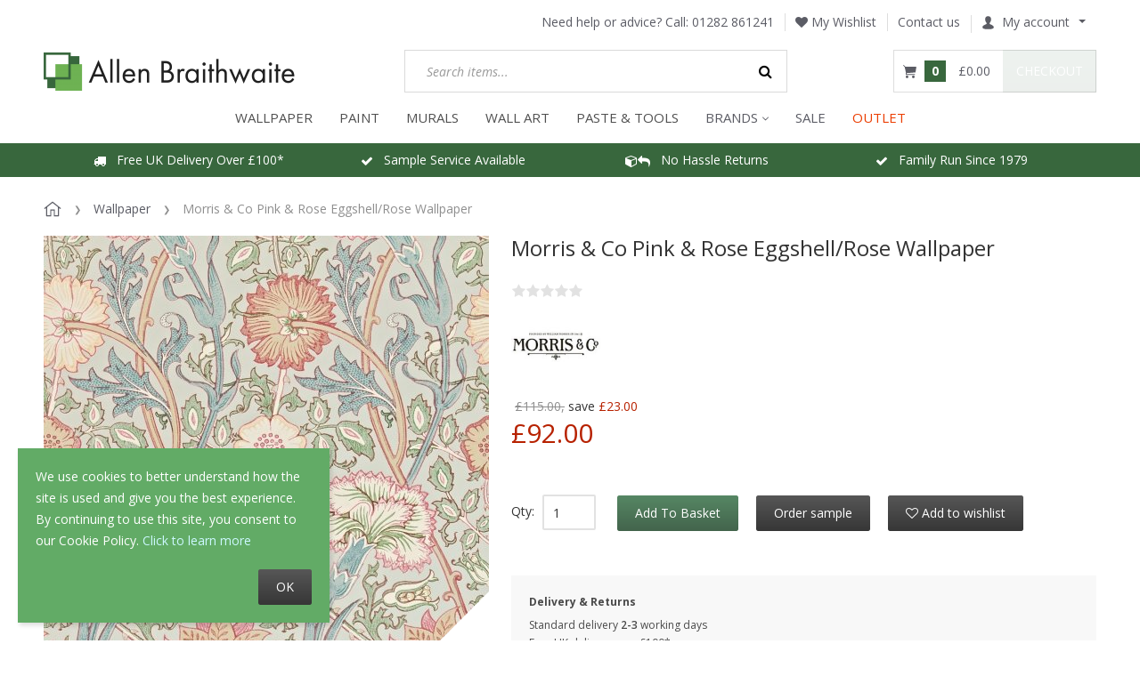

--- FILE ---
content_type: text/html; charset=utf-8
request_url: https://www.allenbraithwaite.co.uk/wallpaper/morris-and-co-pink-and-rose-eggshell-rose-wallpaper-216568
body_size: 20129
content:
<!DOCTYPE html>
<html lang="en">
  
<head>
  
<script type="43d65a180459ff5a9a0f0fd0-text/javascript">
  dataLayer = [{"ecomm_pagetype":"product","ecomm_prodid":"212568","ecomm_totalvalue":76.66666666666667,"ecomm_category":"Wallpaper\/Style\/Floral Wallpaper"}];
</script>

<!-- Google Tag Manager -->
<script type="43d65a180459ff5a9a0f0fd0-text/javascript">(function(w,d,s,l,i){w[l]=w[l]||[];w[l].push({'gtm.start':
      new Date().getTime(),event:'gtm.js'});var f=d.getElementsByTagName(s)[0],
      j=d.createElement(s),dl=l!='dataLayer'?'&l='+l:'';j.async=true;j.src=
      'https://www.googletagmanager.com/gtm.js?id='+i+dl;f.parentNode.insertBefore(j,f);
  })(window,document,'script','dataLayer','GTM-569HJRL');</script>
<!-- End Google Tag Manager -->
  
<script type="43d65a180459ff5a9a0f0fd0-text/javascript">
  window.dataLayer = window.dataLayer || [];
  function gtag(){dataLayer.push(arguments);}

  gtag('consent', 'default', {
    'ad_storage': 'granted',
    'analytics_storage': 'granted',
    'ad_user_data': 'granted',
    'ad_personalization': 'granted'
  });
</script>

<!-- Global site tag (gtag.js) - Google Analytics -->
<script async src="https://www.googletagmanager.com/gtag/js?id=G-H3QNMR0SV8" type="43d65a180459ff5a9a0f0fd0-text/javascript"></script>
<script type="43d65a180459ff5a9a0f0fd0-text/javascript" id="ga-init-script" data-settings='{&quot;measurementId&quot;:&quot;G-H3QNMR0SV8&quot;,&quot;sendPageview&quot;:true,&quot;currency&quot;:&quot;GBP&quot;}'>
  window.dataLayer = window.dataLayer || [];
  function gtag(){dataLayer.push(arguments);}
  gtag('js', new Date());

  gtag('config', 'G-H3QNMR0SV8');
  </script>



<base href="https://www.allenbraithwaite.co.uk/" />

  <link rel="canonical" href="https://www.allenbraithwaite.co.uk/morris-and-co-pink-and-rose-eggshell-rose-wallpaper-216568" />


<link rel="preload" href="skins/crisp_white/customer/iconfont/xcartskin.ttf?oaqn6v" as="font" crossorigin="anonymous" />
<link rel="preload" href="skins/common/css/fonts/fontawesome-webfont.woff2?v=4.6.3" as="font" crossorigin="anonymous" />
<link rel="preload" href="var/theme/custom.css?1764998419" as="style" crossorigin="anonymous" />

<link rel="preconnect" href="https://s.pinimg.com">
<link rel="preconnect" href="https://connect.facebook.net">
<link rel="preconnect" href="https://www.facebook.com">

    <link rel="preload" href="//www.allenbraithwaite.co.uk/var/images/banner_rotation/1182.617/industrial-glamour-banner-2.jpg" as="image">
    <link rel="preload" href="//www.allenbraithwaite.co.uk/var/images/banner/380.380/gd-discount-code-banner.jpg" as="image">
    <link rel="preload" href="//www.allenbraithwaite.co.uk/var/images/banner/380.380/gal-discount-code-banner.jpg" as="image">
    <link rel="preload" href="//www.allenbraithwaite.co.uk/var/images/banner/380.380/as-discount-code-banner.jpg" as="image">
    <link rel="preload" href="//www.allenbraithwaite.co.uk/var/images/banner/380.380/leyland-colour-matching-hp.jpeg" as="image">
    <link rel="preload" href="//www.allenbraithwaite.co.uk/var/images/banner/380.380/cr-paint-benner-4.jpg" as="image">
    <link rel="preload" href="//www.allenbraithwaite.co.uk/var/images/banner/380.380/johnstones-colour-matching-hp.jpg" as="image">

<title>Morris &amp; Co Pink &amp; Rose Eggshell/Rose Wallpaper</title>

<meta http-equiv="Content-Type" content="text/html; charset=utf-8" />

<meta name="Generator" content="X-Cart" />


  <meta name="description" content="Morris &amp; Co Pink &amp; Rose in eggshell and rose. Intertwining roses and meandering flowering carnations meander over this wallpaper creating a vertical pattern repeat." />

<meta name="viewport" content="width=device-width, initial-scale=1.0" />

<meta name="apple-mobile-web-app-capable"   content="yes" />
<meta name="mobile-web-app-capable"         content="yes" />


<meta http-equiv="X-UA-Compatible" content="IE=Edge" />


  <link rel="shortcut icon" href="favicon.ico" type="image/x-icon" />

<link rel="icon"              sizes="192x192"   href="images/simplecms/appleIcon_AB_socialmedia_greenLinkedIn_apple.png"/>
<link rel="apple-touch-icon"  sizes="192x192"   href="images/simplecms/appleIcon_AB_socialmedia_greenLinkedIn_apple.png">


  <link rel="preload" as="font" type="font/woff2" href="skins/common/css/fonts/fontawesome-webfont.woff2?v=4.6.3" crossorigin />
  <link rel="preload" as="font" type="font/ttf" href="skins/crisp_white/customer/iconfont/xcartskin.ttf?oaqn6v" crossorigin />
      
  <link href="https://www.allenbraithwaite.co.uk/var/resources/css/https/all/db1aad84423dfbfb89c8a588743c669b7e3d2506a03574fc9964b52b93d5808b.css?1764998419"
        rel="stylesheet"
        type="text/css"
        media="all" />

        
  <link href="https://www.allenbraithwaite.co.uk/var/resources/css/https/screen/6317c6349e871873575602072057568e2f0131fd98cea232a3d1295a29b81371.css?1764998419"
        rel="stylesheet"
        type="text/css"
        media="screen" />

        
  <script src="/cdn-cgi/scripts/7d0fa10a/cloudflare-static/rocket-loader.min.js" data-cf-settings="43d65a180459ff5a9a0f0fd0-|49"></script><link href="https://fonts.googleapis.com/css?family=Open+Sans%3A300italic%2C400italic%2C600italic%2C700italic%2C400%2C300%2C600%2C700&amp;subset=latin%2Ccyrillic%2Clatin-ext&amp;display=swap&amp;1764998419"
        rel="preload"
        as="style" onload='this.onload=null;this.rel="stylesheet"'
        type="text/css"
        media="not print" />

        
  <link href="https://www.allenbraithwaite.co.uk/var/resources/css/https/all/06776f047f92015c4fd2d496e168cc7c41ce0a5e6531a9a10fbf49cfb88cfe7b.css?1764998419"
        rel="stylesheet"
        type="text/css"
        media="all" />

        
  <link href="https://www.allenbraithwaite.co.uk/var/resources/css/https/print/8dd6d4e4545f26f5874917b2e69786520a61272d2d8c22d0bb650e1511fb88a3.css?1764998419"
        rel="stylesheet"
        type="text/css"
        media="print" />

  


<script type="43d65a180459ff5a9a0f0fd0-text/javascript">
  var xliteConfig = {
    script: 'cart.php',

    
    zone: 'customer',
    target: 'product',
    language: 'en',
    ajax_prefix: '',
    form_id: '4009d40c4bfd85c8e114c2a8c8e6d2de',
    form_id_name: 'xcart_form_id',
    developer_mode: false,
    clean_url: true,
    clean_urls_base: 'cart.php',
  };
</script>

<script type="43d65a180459ff5a9a0f0fd0-text/javascript">
  var xliteLayoutOptions = {
    cloud_zoom: true,
    lazy_load: true,
  };
</script>

<script type="43d65a180459ff5a9a0f0fd0-text/javascript">
  window.xlite_preloaded_labels ={"Menu":"Menu","More":"More"};
</script>

<!-- Facebook Pixel Code -->
<script type="43d65a180459ff5a9a0f0fd0-text/javascript">
  !function(f,b,e,v,n,t,s){if(f.fbq)return;n=f.fbq=function(){n.callMethod?
    n.callMethod.apply(n,arguments):n.queue.push(arguments)};if(!f._fbq)f._fbq=n;
    n.push=n;n.loaded=!0;n.agent='plxcart';n.version='2.0';n.queue=[];t=b.createElement(e);t.async=!0;
    t.src=v;s=b.getElementsByTagName(e)[0];s.parentNode.insertBefore(t,s)}(window,
    document,'script','https://connect.facebook.net/en_US/fbevents.js');

  
      fbq('init', '453377458889083'); // Insert your pixel ID here.
  
  fbq('track', 'PageView');

</script>
<!-- End Facebook Pixel Code -->

</head>

<body class="area-c skin-customer skin-crisp_white-customer skin-AllenBraithwaite-customer skin-theme_tweaker-customer unauthorized target-product no-sidebars responsive-desktop non-added-product">

<!-- Google Tag Manager (noscript) -->
<noscript><iframe src="https://www.googletagmanager.com/ns.html?id=GTM-569HJRL"
                  height="0" width="0" style="display:none;visibility:hidden"></iframe></noscript>
<!-- End Google Tag Manager (noscript) -->

<script type="text/x-cart-data">
{"tabletDevice":false,"carousel_nav":true,"carousel_pagination":false,"carousel_responsive_one_column":{"0":{"items":1},"480":{"items":2},"768":{"items":3},"992":{"items":4},"1200":{"items":5}},"carousel_responsive_two_columns":{"0":{"items":1},"480":{"items":2},"768":{"items":2},"992":{"items":3},"1200":{"items":4}},"carousel_responsive_three_columns":{"0":{"items":2},"480":{"items":2},"768":{"items":2},"992":{"items":2},"1200":{"items":2}},"PayPalEnvironment":"production","PayPalSDKParams":"client-id=Ac7ErobMrpqd5xKApYG7zTqKBEpsLqVJTzunuqYuyPV0Dz-lMWEvb3uir1EjzxVE_zsFiFrEcwHvmXGd&currency=GBP&intent=capture&commit=false&disable-funding=card%2Ccredit&components=buttons%2Cfunding-eligibility","PayPal3Dsecure":"","PayPalPartnerAttributionId":"XCart_SP_PCP","product_id":6886,"category_id":91,"cloudSearch":{"apiUrl":"https:\/\/cloudsearch.x-cart.com\/api\/v1\/search","apiKey":"12ff8c8041d5be065b20e2fffa2ac2a9","cdnDomain":"https:\/\/cstatic.x-cart.com","priceTemplate":"\u00a30.00","selector":"input[name=\"substring\"]","lng":{"lbl_showing_results_for":"Showing results for","lbl_see_details":"See details","lbl_see_more_results_for":"See more results for","lbl_suggestions":"Suggestions","lbl_products":"Products","lbl_categories":"Categories","lbl_pages":"Pages","lbl_manufacturers":"Manufacturers","lbl_did_you_mean":"Did you mean"},"dynamicPricesEnabled":true,"requestData":{"membership":null,"conditions":{"availability":["Y"],"stock_status":["in","low"]}}}}
</script>



<nav id="slidebar" data-mobile-navbar>
        <ul>
                
            <li>
                    <a href="/wallpaper/">WALLPAPER</a>
        
        
  <ul class=" nav navbar-nav "><li class="leaf multilevel-menu-item has-sub"><span class="primary-title">Colour</span><ul><li class="leaf"><a href="/wallpaper/colour/rose-gold-wallpaper/" >
              Rose Gold
            </a></li><li class="leaf"><a href="/wallpaper/colour/copper-wallpaper/" >
              Copper
            </a></li><li class="leaf"><a href="/wallpaper/colour/gold-wallpaper/" >
              Gold
            </a></li><li class="leaf"><a href="wallpaper/colour/silver-wallpaper/" >
              Silver
            </a></li><li class="leaf"><a href="/wallpaper/colour/neutral-wallpapers/" >
              Neutral
            </a></li><li class="leaf"><a href="/wallpaper/colour/yellow-wallpaper/" >
              Yellow
            </a></li><li class="leaf"><a href="/wallpaper/colour/brown-wallpaper/" >
              Brown
            </a></li><li class="leaf"><a href="/wallpaper/colour/cream-wallpaper/" >
              Cream
            </a></li><li class="leaf"><a href="/wallpaper/colour/grey-wallpaper/" >
              Grey
            </a></li><li class="leaf"><a href="/wallpaper/colour/pink-wallpaper/" >
              Pink
            </a></li><li class="leaf"><a href="/wallpaper/colour/white-wallpaper/" >
              White
            </a></li><li class="leaf"><a href="/wallpaper/colour/purple-wallpaper/" >
              Purple
            </a></li><li class="leaf"><a href="/wallpaper/colour/orange-wallpaper/" >
              Orange
            </a></li><li class="leaf"><a href="/wallpaper/colour/green-wallpaper/" >
              Green
            </a></li><li class="leaf"><a href="/wallpaper/colour/teal-wallpaper/" >
              Teal
            </a></li><li class="leaf"><a href="/wallpaper/colour/blue-wallpaper/" >
              Blue
            </a></li><li class="leaf"><a href="/wallpaper/colour/red-wallpaper/" >
              Red
            </a></li><li class="leaf"><a href="/wallpaper/colour/black-wallpaper/" >
              Black
            </a></li></ul></li><li class="leaf multilevel-menu-item has-sub"><span class="primary-title">Style</span><ul><li class="leaf"><a href="/wallpaper/style/tropical-wallpaper/" >
              Tropical &amp; Jungle
            </a></li><li class="leaf"><a href="/wallpaper/style/tartan-wallpaper/" >
              Tartan &amp; Check
            </a></li><li class="leaf"><a href="/wallpaper/style/geometric-wallpaper/" >
              Geometric
            </a></li><li class="leaf"><a href="/wallpaper/style/plain-wallpaper/" >
              Plain
            </a></li><li class="leaf"><a href="/wallpaper/style/brick-concrete-effect-wallpaper/" >
              Brick &amp; Concrete
            </a></li><li class="leaf"><a href="/wallpaper/style/floral-wallpaper/" >
              Floral
            </a></li><li class="leaf"><a href="/wallpaper/style/art-deco-wallpaper/" >
              Art Deco
            </a></li><li class="leaf"><a href="/wallpaper/style/damask-wallpaper/" >
              Damask
            </a></li><li class="leaf"><a href="/wallpaper/style/marble-wallpaper/" >
              Marble
            </a></li><li class="leaf"><a href="/wallpaper/style/wood-panel-wallpaper/" >
              Wood Panels
            </a></li><li class="leaf"><a href="/wallpaper/style/wood-effect-wallpaper/" >
              Wood Effect
            </a></li><li class="leaf"><a href="/wallpaper/style/tree-wallpaper/" >
              Trees &amp; Leaves
            </a></li><li class="leaf"><a href="/wallpaper/style/stripe-wallpaper/" >
              Stripe
            </a></li><li class="leaf"><a href="/wallpaper/style/tiled-wallpapers/" >
              Tiles
            </a></li><li class="leaf"><a href="/wallpaper/style/kids-wallpaper/" >
              Children&#039;s
            </a></li><li class="leaf"><a href="/wallpaper/style/animal-wallpaper/" >
              Animal
            </a></li><li class="leaf"><a href="/wallpaper/style/paintable-wallpaper/" >
              Paintable
            </a></li><li class="leaf"><a href="/wallpaper/style/quirky-wallpapers/" >
              Quirky
            </a></li><li class="leaf"><a href="wallpaper/style/feature-wall-wallpaper/" >
              Feature Wall
            </a></li></ul></li><li class="leaf multilevel-menu-item has-sub"><span class="primary-title">Shop By Brand</span><ul><li class="leaf"><a href="/a-street-prints/" >
              A Street Prints
            </a></li><li class="leaf"><a href="/wallpaper/brand/cath-kidston-wallpaper/" >
              Cath Kidston
            </a></li><li class="leaf"><a href="/clarke-and-clarke-wallpaper/" >
              Clarke &amp; Clarke
            </a></li><li class="leaf"><a href="/clarissa-hulse-wallpaper/" >
              Clarissa Hulse
            </a></li><li class="leaf"><a href="/crown/" >
              Crown
            </a></li><li class="leaf"><a href="/wallpaper/brand/abigail-ahern-wallpaper/" >
              Abigail Ahern
            </a></li><li class="leaf"><a href="/envy-wallpaper/" >
              Envy
            </a></li><li class="leaf"><a href="/wallpaper/brand/graham-brown-wallpapers/" >
              Graham &amp; Brown
            </a></li><li class="leaf"><a href="/galerie-wallpaper" >
              Galerie
            </a></li><li class="leaf"><a href="/grandeco-wallpaper" >
              Grandeco
            </a></li><li class="leaf"><a href="/harlequin/" >
              Harlequin
            </a></li><li class="leaf"><a href="/holden-decor-wallpaper/" >
              Holden Decor
            </a></li><li class="leaf"><a href="/wallpaper/brand/laura-ashley-wallpaper/" >
              Laura Ashley
            </a></li><li class="leaf"><a href="/morris-and-co-wallpapers" >
              Morris &amp; Co
            </a></li><li class="leaf"><a href="/next-wallpaper-paint/" >
              Next
            </a></li><li class="leaf"><a href="/ohpopsi-wallpaper-murals/" >
              Ohpopsi
            </a></li><li class="leaf"><a href="/rachel-ashwell/" >
              Rachel Ashwell
            </a></li><li class="leaf"><a href="/Sanderson-wallpaper-paint" >
              Sanderson
            </a></li><li class="leaf"><a href="/rasch-wallpaper/" >
              Rasch
            </a></li><li class="leaf"><a href="/superfresco-wallpaper/" >
              Superfresco
            </a></li><li class="leaf"><a href="/wallpaper/brand/william-morris-at-home-wallpaper/" >
              William Morris at Home
            </a></li><li class="leaf"><a href="/collection/exclusive-collection/" >
              Our Exclusives
            </a></li></ul></li><li class="leaf multilevel-menu-item has-sub"><span class="primary-title">Room</span><ul><li class="leaf"><a href="/wallpaper/room/living-room-wallpaper/" >
              Living Room
            </a></li><li class="leaf"><a href="/wallpaper/room/bedroom-wallpaper/" >
              Bedroom
            </a></li><li class="leaf"><a href="/wallpaper/room/hallway-wallpaper/" >
              Hallway
            </a></li><li class="leaf"><a href="/wallpaper/room/dining-room-wallpaper/" >
              Dining Room
            </a></li><li class="leaf"><a href="/wallpaper/room/bathroom-wallpaper/" >
              Bathroom
            </a></li><li class="leaf"><a href="/wallpaper/room/kitchen-wallpaper/" >
              Kitchen
            </a></li></ul></li><li class="leaf multilevel-menu-item has-sub"><a href="/wallpaper/" >
              View all our wallpaper
            </a><ul><li class="leaf"><a href="/collections" >
              Collections
            </a></li></ul></li><li class="leaf multilevel-menu-item has-sub"><span class="primary-title">Preparation</span><ul><li class="leaf"><a href="/adhesives/wallpaper-paste/" >
              Paste
            </a></li><li class="leaf"><a href="/tools-accessories/lining-paper/" >
              Lining Paper
            </a></li><li class="leaf"><a href="/decorating-tools/dust-sheets/" >
              Dust Sheets
            </a></li><li class="leaf"><a href="/decorating-tools/" >
              Tools
            </a></li><li class="leaf"><a href="/decorating-tools/brushes/" >
              Brushes
            </a></li></ul></li></ul>
    </li>
        <li>
                    <a href="/paint/">PAINT</a>
        
        
  <ul class=" nav navbar-nav "><li class="leaf multilevel-menu-item has-sub"><span class="primary-title">Colour</span><ul><li class="leaf"><a href="/paint/colour/white/" >
              Brilliant White
            </a></li><li class="leaf"><a href="/paint/colour/off-white/" >
              Off Whites
            </a></li><li class="leaf"><a href="/paint/colour/neutrals/" >
              Neutrals
            </a></li><li class="leaf"><a href="/paint/colour/grey/" >
              Grey
            </a></li><li class="leaf"><a href="/paint/colour/blue/" >
              Blue
            </a></li><li class="leaf"><a href="/paint/colour/teal/" >
              Teal
            </a></li><li class="leaf"><a href="/paint/colour/green/" >
              Green
            </a></li><li class="leaf"><a href="/paint/colour/brown/" >
              Brown
            </a></li><li class="leaf"><a href="/paint/colour/orange/" >
              Orange
            </a></li><li class="leaf"><a href="/paint/colour/pink/" >
              Pink
            </a></li><li class="leaf"><a href="/paint/colour/red/" >
              Red
            </a></li><li class="leaf"><a href="/paint/colour/purple/" >
              Purple
            </a></li><li class="leaf"><a href="/paint/colour/yellow/" >
              Yellow
            </a></li><li class="leaf"><a href="/paint/colour/black/" >
              Black
            </a></li><li class="leaf"><a href="/paint/our-paint-colour-matching-service/" >
              Colour Match Service
            </a></li><li class="leaf"><a href="/paint/colour-cards/" >
              Free Colour Guides
            </a></li></ul></li><li class="leaf multilevel-menu-item has-sub"><span class="primary-title">Type</span><ul><li class="leaf"><a href="/paint/designer-paints/" >
              Designer Paints
            </a></li><li class="leaf"><a href="/paint/trade-paint/" >
              Trade Paints
            </a></li><li class="leaf"><a href="/paint/finish/primer-paint/" >
              Primer &amp; Undercoat
            </a></li><li class="leaf"><a href="/paint/speciality-paints/" >
              Speciality Paints
            </a></li><li class="leaf"><a href="/paint/decorative-effect/craig-and-rose-artisan-special-effects/glitter-paint/" >
              Glitter Paint
            </a></li><li class="leaf"><a href="/paint/decorative-effect/craig-and-rose-artisan-special-effects/metallic-finish/" >
              Metallic Effect
            </a></li><li class="leaf"><a href="/paint/decorative-effect/craig-and-rose-artisan-special-effects/stone-effect/" >
              Stone Effect
            </a></li></ul></li><li class="leaf multilevel-menu-item has-sub"><span class="primary-title">Brand</span><ul><li class="leaf"><a href="/leyland-trade-paint/" >
              Leyland Trade
            </a></li><li class="leaf"><a href="/johnstone-s-trade/" >
              Johnstone&#039;s Trade
            </a></li><li class="leaf"><a href="/craig-and-rose-paints" >
              Craig &amp; Rose
            </a></li><li class="leaf"><a href="/paint/brand/william-morris-at-home-paint/" >
              William Morris at Home
            </a></li><li class="leaf"><a href="/paint/view-all-paint/laura-ashley-paint/" >
              Laura Ashley
            </a></li><li class="leaf"><a href="/paint/brand/abigail-ahern-paint/" >
              Abigail Ahern
            </a></li><li class="leaf"><a href="/paint/brand/cath-kidston-paint/" >
              Cath Kidston
            </a></li><li class="leaf"><a href="/paint/view-all-paint/next-paint/" >
              Next
            </a></li><li class="leaf"><a href="/earthborn-paint/" >
              Earthborn
            </a></li><li class="leaf"><a href="/paint/brand/Sanderson-paint/" >
              Sanderson
            </a></li><li class="leaf"><a href="/paint/brand/joules-paint/" >
              Joules
            </a></li><li class="leaf"><a href="/paint/brand/graham-and-brown-paint/" >
              Graham &amp; Brown
            </a></li></ul></li><li class="leaf multilevel-menu-item has-sub"><span class="primary-title">Tools &amp; Supplies</span><ul><li class="leaf"><a href="/decorating-tools/brushes/" >
              Brushes
            </a></li><li class="leaf"><a href="/decorating-tools/" >
              Tools
            </a></li><li class="leaf"><a href="/decorating-tools/sandpaper/" >
              Sandpaper
            </a></li><li class="leaf"><a href="/decorating-tools/dust-sheets/" >
              Dust Sheets
            </a></li></ul></li><li class="leaf multilevel-menu-item has-sub"><span class="primary-title">Our Colours Of The Year</span><ul><li class="leaf"><a href="/paint/paints-of-the-year/soothing-greens/" >
              Soothing Greens
            </a></li><li class="leaf"><a href="/paint/paints-of-the-year/deep-blues/" >
              Deep Blues
            </a></li><li class="leaf"><a href="/paint/paints-of-the-year/cools-greys/" >
              Cool Greys
            </a></li></ul></li><li class="leaf multilevel-menu-item"><a href="/paint/" >
              View All Paint
            </a></li></ul>
    </li>
        <li>
                    <a href="/wall-murals/">MURALS</a>
        
        
  <ul class=" nav navbar-nav "><li class="leaf multilevel-menu-item has-sub"><span class="primary-title">Style</span><ul><li class="leaf"><a href="/wall-murals/tropical/" >
              Tropical
            </a></li><li class="leaf"><a href="/wall-murals/floral/" >
              Floral
            </a></li><li class="leaf"><a href="/wall-murals/geometric/" >
              Geometric
            </a></li><li class="leaf"><a href="/wall-murals/quirky/" >
              Quirky
            </a></li><li class="leaf"><a href="/wall-murals/scenic/" >
              Scenic
            </a></li><li class="leaf"><a href="/wall-murals/industrial/" >
              Industrial
            </a></li><li class="leaf"><a href="/wall-murals/kids/" >
              Children&#039;s
            </a></li><li class="leaf"><a href="/wall-murals/marble/" >
              Marble
            </a></li></ul></li><li class="leaf multilevel-menu-item has-sub"><span class="primary-title">Brand</span><ul><li class="leaf"><a href="/wall-murals/?filter_1ngu5ee2fy=Laura%20Ashley" >
              Laura Ashley
            </a></li><li class="leaf"><a href="/wall-murals/?filter_1ngu5ee2fy=OHPOPSI" >
              OHPOPSI
            </a></li><li class="leaf"><a href="/wall-murals/?filter_1ngu5ee2fy=Origin%20Murals" >
              Origin Murals
            </a></li><li class="leaf"><a href="/wall-murals/?filter_1ngu5ee2fy=Grandeco" >
              Grandeco
            </a></li></ul></li><li class="leaf multilevel-menu-item"><a href="/wall-murals/" >
              View All Murals
            </a></li></ul>
    </li>
        <li>
                    <a href="/wall-art/">WALL ART</a>
        
        

    </li>
        <li>
                    <a href="/tools-accessories">Paste &amp; Tools</a>
        
        

    </li>
        <li>
                    <span>BRANDS</span>
        
        
  <ul class=" nav navbar-nav "><li class="leaf multilevel-menu-item"><a href="/abigail-ahern/" >
              Abigail Ahern
            </a></li><li class="leaf multilevel-menu-item"><a href="/a-street-prints/" >
              A Street Prints
            </a></li><li class="leaf multilevel-menu-item"><a href="/a-s-creation" >
              AS Creation
            </a></li><li class="leaf multilevel-menu-item"><a href="/belgravia-decor-wallpaper/" >
              Belgravia Decor
            </a></li><li class="leaf multilevel-menu-item"><a href="/clarissa-hulse-wallpaper/" >
              Clarissa Hulse
            </a></li><li class="leaf multilevel-menu-item"><a href="/clarke-and-clarke-wallpaper/" >
              Clarke &amp; Clarke
            </a></li><li class="leaf multilevel-menu-item"><a href="/crown/" >
              Crown
            </a></li><li class="leaf multilevel-menu-item"><a href="/craig-and-rose-paints" >
              Craig &amp; Rose
            </a></li><li class="leaf multilevel-menu-item"><a href="/envy-wallpaper/" >
              Envy
            </a></li><li class="leaf multilevel-menu-item"><a href="/graham-and-brown-wallpaper/" >
              Graham &amp; Brown
            </a></li><li class="leaf multilevel-menu-item"><a href="galerie-wallpaper/" >
              Galerie
            </a></li><li class="leaf multilevel-menu-item"><a href="/grandeco-wallpaper/" >
              Grandeco
            </a></li><li class="leaf multilevel-menu-item"><a href="/harlequin/" >
              Harlequin
            </a></li><li class="leaf multilevel-menu-item"><a href="/holden-decor-wallpaper/" >
              Holden Decor
            </a></li><li class="leaf multilevel-menu-item"><a href="/collection/karin-sajo/" >
              Karin Sajo
            </a></li><li class="leaf multilevel-menu-item"><a href="/johnstone-s-trade/" >
              Johnstone&#039;s Trade
            </a></li><li class="leaf multilevel-menu-item"><a href="/joules-paint-wallpaper/" >
              Joules
            </a></li><li class="leaf multilevel-menu-item"><a href="/laura-ashley-wallpaper-paint/" >
              Laura Ashley
            </a></li><li class="leaf multilevel-menu-item"><a href="/leyland-trade-paint/" >
              Leyland Trade
            </a></li><li class="leaf multilevel-menu-item"><a href="/living-walls-wallpapers/" >
              Living Walls
            </a></li><li class="leaf multilevel-menu-item"><a href="morris-and-co-wallpapers" >
              Morris &amp; Co
            </a></li><li class="leaf multilevel-menu-item"><a href="/next-wallpaper-paint/" >
              Next
            </a></li><li class="leaf multilevel-menu-item"><a href="/ohpopsi-wallpaper-murals/" >
              Ohpopsi
            </a></li><li class="leaf multilevel-menu-item"><a href="/rachel-ashwell/" >
              Rachel Ashwell
            </a></li><li class="leaf multilevel-menu-item"><a href="/rasch-wallpaper/" >
              Rasch
            </a></li><li class="leaf multilevel-menu-item"><a href="Sanderson-wallpaper-paint" >
              Sanderson
            </a></li><li class="leaf multilevel-menu-item"><a href="/superfresco-wallpaper/" >
              Superfresco
            </a></li><li class="leaf multilevel-menu-item"><a href="/morris-at-home" >
              William Morris at Home
            </a></li><li class="leaf multilevel-menu-item"><a href="/?target=brands" >
              All Brands
            </a></li></ul>
    </li>
        <li>
                    <a href="sale-products/">Sale</a>
        
        

    </li>
        <li>
                    <a href="/clearance-outlet/">OUTLET</a>
        
        

    </li>
    
  <li>
    <div class="Panel" id="account-navbar-panel">
      <ul class="Inset">
        
                  



        
                  <li class="additional-menu-wrapper">
    <ul class="Inset additional-menu">
      
              
      
    </ul>
  </li>
    <li class="additional-menu-wrapper">
    <div class="Inset additional-menu">
      
<ul class="sign-in_block">
	<li class="account-link-sign_in">
	    <button type="button" class="btn  regular-button  popup-button popup-login" data-without-close="1">
<script type="text/x-cart-data">
{"url_params":{"target":"login","widget":"\\XLite\\View\\Authorization","fromURL":"wallpaper\/morris-and-co-pink-and-rose-eggshell-rose-wallpaper-216568"}}
</script>

<span>Sign in / sign up</span>
</button>

	</li>
</ul>


    </div>
  </li>

      </ul>
    </div>
      </li>

    </ul>
    </nav>
<nav id="cf-slide-menu" class="hidden">
    </nav>


<div id="page-wrapper">
  <div id="page" class="">
    
<div class="status-messages-wrapper">
  <div class="status-messages-wrapper2">

    <div id="status-messages"  style="display: none;">

      <a href="#" class="close" title="Close"><img src="skins/crisp_white/customer/images/spacer.gif" alt="Close" /></a>

      
    </div>

  </div>
</div>
<div id="header-area">
    <div class="desktop-header">
        
        <div class="header-top">
            
<div class="phone">
 <span class="phone-label"> Need help or advice? Call: </span>
 <a href="tel:01282 861241" class="number">01282 861241</a>
</div><div class="wishlist"><a class="wishlist-link log-in" href="?target=wishlist" tabindex="-1" data-return-url="?target=wishlist" title="Wishlist"><i class="fa fa-heart"></i> My Wishlist</a>
</div>

<div class="contactus-link">
 <a href="?target=contact_us">Contact us</a>
</div><div id="header-bar">
  
  <div class="account dropdown">
    <a id="account-dropdown" class="dropdown-toggle" data-toggle="dropdown" href="#"><span class="account-icon"></span>My account</a>

    <ul class="dropdown-menu account-links">
      
<li class="account-link-1 first">
<a href="?target=login" data-return-url="" class="log-in">Sign in</a>
</li>

<li class="account-link-2 last">
  <a href="?target=profile&amp;mode=register" class="register">Register</a>
</li>

    </ul>
  </div>


</div>
<div class="header-break"></div>
        </div>
        <div class="header-center">
            <div id="logo" class="company-logo">
  <a href="" title="Allen Braithwaite" rel="home">
    <img src="//www.allenbraithwaite.co.uk/var/images/logo/283.43/images/simplecms/logo_anewlogo.png" alt="Allen Braithwaite" data-max-width="283" data-max-height="43" srcset="https://www.allenbraithwaite.co.uk/var/images/logo/566.86/images/simplecms/logo_anewlogo.png 2x" />

  </a>
</div>

<div id="search">
  
<div class="simple-search-product-form">

   
<form action="?" method="post" accept-charset="utf-8" onsubmit="if (!window.__cfRLUnblockHandlers) return false; javascript: return true;" class="form6975b16abcc6e4.34311612" data-cf-modified-43d65a180459ff5a9a0f0fd0-="">
<div class="form-params" style="display: none;">
      <input type="hidden" name="target" value="search" />
      <input type="hidden" name="action" value="search" />
      <input type="hidden" name="mode" value="search" />
      <input type="hidden" name="searchInSubcats" value="Y" />
      <input type="hidden" name="itemsList" value="\XLite\View\ItemsList\Product\Customer\Search" />
      <input type="hidden" name="including" value="all" />
      <input type="hidden" name="returnURL" value="/leyland-trade-toasted-sesame-paint?attribute_values[8331]=60180&amp;attribute_values[8332]=60190" />
  </div>
    
<div class="simple-search-box">
  


<div class="table-value substring-value">
  <span class="input-field-wrapper input input-text-searchbox">
  <script type="text/x-cart-data">
{"defaultValue":"","selectOnFocus":false}
</script>

  <input name="substring" placeholder="Search items..." type="text" value="" autocomplete="off" maxlength="255" class="validate[maxSize[255]]  form-text" />
</span>
        </div>




<button type="submit" class="btn  regular-button submit-button submit" title="Search">
  
    <span>Search</span>
</button>


</div>

  </form>

</div>

</div>
  <div id="header" class="header-right-bar">
    
<div class="header_search" title="Search">
  <a data-target=".header_search-panel" data-toggle="collapse" class="collapsed"></a>
  <div class="header_search-panel collapse">
    
<div class="simple-search-product-form">

   
<form action="?" method="post" accept-charset="utf-8" onsubmit="if (!window.__cfRLUnblockHandlers) return false; javascript: return true;" class="form6975b16abcc6e4.34311612" data-cf-modified-43d65a180459ff5a9a0f0fd0-="">
<div class="form-params" style="display: none;">
      <input type="hidden" name="target" value="search" />
      <input type="hidden" name="action" value="search" />
      <input type="hidden" name="mode" value="search" />
      <input type="hidden" name="searchInSubcats" value="Y" />
      <input type="hidden" name="itemsList" value="\XLite\View\ItemsList\Product\Customer\Search" />
      <input type="hidden" name="including" value="all" />
      <input type="hidden" name="returnURL" value="/leyland-trade-toasted-sesame-paint?attribute_values[8331]=60180&amp;attribute_values[8332]=60190" />
  </div>
    
<div class="simple-search-box">
  


<div class="table-value substring-value">
  <span class="input-field-wrapper input input-text-searchbox">
  <script type="text/x-cart-data">
{"defaultValue":"","selectOnFocus":false}
</script>

  <input name="substring" placeholder="Search items..." type="text" value="" autocomplete="off" maxlength="255" class="validate[maxSize[255]]  form-text" />
</span>
        </div>




<button type="submit" class="btn  regular-button submit-button submit" title="Search">
  
    <span>Search</span>
</button>


</div>

  </form>

</div>

  </div>
</div>

<div class="header_settings dropdown " title="Menu">
    <a data-target="#" data-toggle="dropdown"></a>
    <div class="dropdown-menu">
        

    <ul class='quick-links'><li class="wishlist-link"><a class="wishlist-link log-in" href="?target=wishlist" tabindex="-1" data-return-url="?target=wishlist" title="Wishlist"><i class="fa fa-heart"></i> My Wishlist</a></li></ul>
<ul class="sign-in_block">
	<li class="account-link-sign_in">
	    <button type="button" class="btn  regular-button  popup-button popup-login" data-without-close="1">
<script type="text/x-cart-data">
{"url_params":{"target":"login","widget":"\\XLite\\View\\Authorization","fromURL":"wallpaper\/morris-and-co-pink-and-rose-eggshell-rose-wallpaper-216568"}}
</script>

<span>Sign in / sign up</span>
</button>

	</li>
</ul>


    </div>
</div>
<div class="lc-minicart lc-minicart-horizontal collapsed empty" title="Your basket">

  <div class="minicart-items-number">0</div> <div class="minicart-items-text">items</div>

<div class="minicart-subtotal">
    £0.00
</div>  
<a class="regular-main-button checkout disabled" href="https://www.allenbraithwaite.co.uk/?target=checkout" tabindex="-1">
<span>Checkout</span>
</a>
<div class="internal-popup items-list empty-cart">

  <h4 class="title">
    <a href="?target=cart">Last added items</a>
  </h4>

  
  
  <p class="subtotal">
    <strong>Subtotal:</strong>
    <span>£0.00</span>
  </p>

  <div class="buttons-row">
    
<a class="regular-button cart" href="https://www.allenbraithwaite.co.uk/?target=cart" tabindex="-1">
<span>View basket</span>
</a>
  
<a class="regular-main-button checkout disabled" href="https://www.allenbraithwaite.co.uk/?target=checkout" tabindex="-1">
<span>Checkout</span>
</a>
  <div class="reason-details">
    
  </div>

<div class="buttons-separator">
  <span>OR</span>
</div>

  </div>

</div>


</div>



  </div>

        </div>
    </div>

    
<div class="mobile_header">
  <ul class="nav nav-pills">
    
<li class="dropdown mobile_header-logo">
	<div id="logo_1" class="company-logo">
  <a href="" title="Allen Braithwaite" rel="home">
    <img src="//www.allenbraithwaite.co.uk/var/images/logo/283.43/images/simplecms/logo_anewlogo.png" alt="Allen Braithwaite" data-max-width="283" data-max-height="43" srcset="https://www.allenbraithwaite.co.uk/var/images/logo/566.86/images/simplecms/logo_anewlogo.png 2x" />

  </a>
</div>
</li>
<li class="dropdown mobile_header-right_menu">
    <div class="header-right-bar">
      
<div class="header_search" title="Search">
  <a data-target=".header_search-panel" data-toggle="collapse" class="collapsed"></a>
  <div class="header_search-panel collapse">
    
<div class="simple-search-product-form">

   
<form action="?" method="post" accept-charset="utf-8" onsubmit="if (!window.__cfRLUnblockHandlers) return false; javascript: return true;" class="form6975b16abcc6e4.34311612" data-cf-modified-43d65a180459ff5a9a0f0fd0-="">
<div class="form-params" style="display: none;">
      <input type="hidden" name="target" value="search" />
      <input type="hidden" name="action" value="search" />
      <input type="hidden" name="mode" value="search" />
      <input type="hidden" name="searchInSubcats" value="Y" />
      <input type="hidden" name="itemsList" value="\XLite\View\ItemsList\Product\Customer\Search" />
      <input type="hidden" name="including" value="all" />
      <input type="hidden" name="returnURL" value="/leyland-trade-toasted-sesame-paint?attribute_values[8331]=60180&amp;attribute_values[8332]=60190" />
  </div>
    
<div class="simple-search-box">
  


<div class="table-value substring-value">
  <span class="input-field-wrapper input input-text-searchbox">
  <script type="text/x-cart-data">
{"defaultValue":"","selectOnFocus":false}
</script>

  <input name="substring" placeholder="Search items..." type="text" value="" autocomplete="off" maxlength="255" class="validate[maxSize[255]]  form-text" />
</span>
        </div>




<button type="submit" class="btn  regular-button submit-button submit" title="Search">
  
    <span>Search</span>
</button>


</div>

  </form>

</div>

  </div>
</div>

  <div class="account dropdown">
    <a id="account-dropdown" class="dropdown-toggle" data-toggle="dropdown" href="#"><span class="account-icon"></span>My account</a>

    <ul class="dropdown-menu account-links">
      
<li class="account-link-1 first">
<a href="?target=login" data-return-url="" class="log-in">Sign in</a>
</li>

<li class="account-link-2 last">
  <a href="?target=profile&amp;mode=register" class="register">Register</a>
</li>

    </ul>
  </div>


<div class="lc-minicart-placeholder"></div>
<div class="wishlist"><a class="wishlist-link log-in" href="?target=wishlist" tabindex="-1" data-return-url="?target=wishlist" title="Wishlist"><i class="fa fa-heart"></i> My Wishlist</a>
</div>


    </div>
</li>
<li class="dropdown mobile_header-slidebar">
  <a id="main_menu" href="#slidebar">
    <svg version="1.1" xmlns="http://www.w3.org/2000/svg" xmlns:xlink="http://www.w3.org/1999/xlink" x="0px" y="0px" width="20px" height="20px" viewBox="0 0 20 20" enable-background="new 0 0 20 20" xml:space="preserve">
      <path d="M1.9,15.5h16.2v-1.8H1.9V15.5z M1.9,11h16.2V9.2H1.9V11z M1.9,4.7v1.8h16.2V4.7H1.9z"/>
    </svg>
  </a>
</li>
  </ul>
</div>

</div>


<div class="container">
    <div class="navbar navbar-inverse mobile-hidden" role="navigation" data-desktop-navbar>
                    <div class="collapse navbar-collapse">
                
    
  <ul class=" nav navbar-nav top-main-menu"><li class="leaf multilevel-menu-item has-sub"><a href="/wallpaper/" >
              WALLPAPER
            </a><div class="submenu_block"><ul><li class="leaf has-sub"><span class="primary-title">Colour</span><ul><li class="leaf"><a href="/wallpaper/colour/rose-gold-wallpaper/" >
              Rose Gold
            </a></li><li class="leaf"><a href="/wallpaper/colour/copper-wallpaper/" >
              Copper
            </a></li><li class="leaf"><a href="/wallpaper/colour/gold-wallpaper/" >
              Gold
            </a></li><li class="leaf"><a href="wallpaper/colour/silver-wallpaper/" >
              Silver
            </a></li><li class="leaf"><a href="/wallpaper/colour/neutral-wallpapers/" >
              Neutral
            </a></li><li class="leaf"><a href="/wallpaper/colour/yellow-wallpaper/" >
              Yellow
            </a></li><li class="leaf"><a href="/wallpaper/colour/brown-wallpaper/" >
              Brown
            </a></li><li class="leaf"><a href="/wallpaper/colour/cream-wallpaper/" >
              Cream
            </a></li><li class="leaf"><a href="/wallpaper/colour/grey-wallpaper/" >
              Grey
            </a></li><li class="leaf"><a href="/wallpaper/colour/pink-wallpaper/" >
              Pink
            </a></li><li class="leaf"><a href="/wallpaper/colour/white-wallpaper/" >
              White
            </a></li><li class="leaf"><a href="/wallpaper/colour/purple-wallpaper/" >
              Purple
            </a></li><li class="leaf"><a href="/wallpaper/colour/orange-wallpaper/" >
              Orange
            </a></li><li class="leaf"><a href="/wallpaper/colour/green-wallpaper/" >
              Green
            </a></li><li class="leaf"><a href="/wallpaper/colour/teal-wallpaper/" >
              Teal
            </a></li><li class="leaf"><a href="/wallpaper/colour/blue-wallpaper/" >
              Blue
            </a></li><li class="leaf"><a href="/wallpaper/colour/red-wallpaper/" >
              Red
            </a></li><li class="leaf"><a href="/wallpaper/colour/black-wallpaper/" >
              Black
            </a></li></ul></li><li class="leaf has-sub"><span class="primary-title">Style</span><ul><li class="leaf"><a href="/wallpaper/style/tropical-wallpaper/" >
              Tropical &amp; Jungle
            </a></li><li class="leaf"><a href="/wallpaper/style/tartan-wallpaper/" >
              Tartan &amp; Check
            </a></li><li class="leaf"><a href="/wallpaper/style/geometric-wallpaper/" >
              Geometric
            </a></li><li class="leaf"><a href="/wallpaper/style/plain-wallpaper/" >
              Plain
            </a></li><li class="leaf"><a href="/wallpaper/style/brick-concrete-effect-wallpaper/" >
              Brick &amp; Concrete
            </a></li><li class="leaf"><a href="/wallpaper/style/floral-wallpaper/" >
              Floral
            </a></li><li class="leaf"><a href="/wallpaper/style/art-deco-wallpaper/" >
              Art Deco
            </a></li><li class="leaf"><a href="/wallpaper/style/damask-wallpaper/" >
              Damask
            </a></li><li class="leaf"><a href="/wallpaper/style/marble-wallpaper/" >
              Marble
            </a></li><li class="leaf"><a href="/wallpaper/style/wood-panel-wallpaper/" >
              Wood Panels
            </a></li><li class="leaf"><a href="/wallpaper/style/wood-effect-wallpaper/" >
              Wood Effect
            </a></li><li class="leaf"><a href="/wallpaper/style/tree-wallpaper/" >
              Trees &amp; Leaves
            </a></li><li class="leaf"><a href="/wallpaper/style/stripe-wallpaper/" >
              Stripe
            </a></li><li class="leaf"><a href="/wallpaper/style/tiled-wallpapers/" >
              Tiles
            </a></li><li class="leaf"><a href="/wallpaper/style/kids-wallpaper/" >
              Children&#039;s
            </a></li><li class="leaf"><a href="/wallpaper/style/animal-wallpaper/" >
              Animal
            </a></li><li class="leaf"><a href="/wallpaper/style/paintable-wallpaper/" >
              Paintable
            </a></li><li class="leaf"><a href="/wallpaper/style/quirky-wallpapers/" >
              Quirky
            </a></li><li class="leaf"><a href="wallpaper/style/feature-wall-wallpaper/" >
              Feature Wall
            </a></li></ul></li><li class="leaf has-sub"><span class="primary-title">Shop By Brand</span><ul><li class="leaf"><a href="/a-street-prints/" >
              A Street Prints
            </a></li><li class="leaf"><a href="/wallpaper/brand/cath-kidston-wallpaper/" >
              Cath Kidston
            </a></li><li class="leaf"><a href="/clarke-and-clarke-wallpaper/" >
              Clarke &amp; Clarke
            </a></li><li class="leaf"><a href="/clarissa-hulse-wallpaper/" >
              Clarissa Hulse
            </a></li><li class="leaf"><a href="/crown/" >
              Crown
            </a></li><li class="leaf"><a href="/wallpaper/brand/abigail-ahern-wallpaper/" >
              Abigail Ahern
            </a></li><li class="leaf"><a href="/envy-wallpaper/" >
              Envy
            </a></li><li class="leaf"><a href="/wallpaper/brand/graham-brown-wallpapers/" >
              Graham &amp; Brown
            </a></li><li class="leaf"><a href="/galerie-wallpaper" >
              Galerie
            </a></li><li class="leaf"><a href="/grandeco-wallpaper" >
              Grandeco
            </a></li><li class="leaf"><a href="/harlequin/" >
              Harlequin
            </a></li><li class="leaf"><a href="/holden-decor-wallpaper/" >
              Holden Decor
            </a></li><li class="leaf"><a href="/wallpaper/brand/laura-ashley-wallpaper/" >
              Laura Ashley
            </a></li><li class="leaf"><a href="/morris-and-co-wallpapers" >
              Morris &amp; Co
            </a></li><li class="leaf"><a href="/next-wallpaper-paint/" >
              Next
            </a></li><li class="leaf"><a href="/ohpopsi-wallpaper-murals/" >
              Ohpopsi
            </a></li><li class="leaf"><a href="/rachel-ashwell/" >
              Rachel Ashwell
            </a></li><li class="leaf"><a href="/Sanderson-wallpaper-paint" >
              Sanderson
            </a></li><li class="leaf"><a href="/rasch-wallpaper/" >
              Rasch
            </a></li><li class="leaf"><a href="/superfresco-wallpaper/" >
              Superfresco
            </a></li><li class="leaf"><a href="/wallpaper/brand/william-morris-at-home-wallpaper/" >
              William Morris at Home
            </a></li><li class="leaf"><a href="/collection/exclusive-collection/" >
              Our Exclusives
            </a></li></ul></li><li class="leaf has-sub"><span class="primary-title">Room</span><ul><li class="leaf"><a href="/wallpaper/room/living-room-wallpaper/" >
              Living Room
            </a></li><li class="leaf"><a href="/wallpaper/room/bedroom-wallpaper/" >
              Bedroom
            </a></li><li class="leaf"><a href="/wallpaper/room/hallway-wallpaper/" >
              Hallway
            </a></li><li class="leaf"><a href="/wallpaper/room/dining-room-wallpaper/" >
              Dining Room
            </a></li><li class="leaf"><a href="/wallpaper/room/bathroom-wallpaper/" >
              Bathroom
            </a></li><li class="leaf"><a href="/wallpaper/room/kitchen-wallpaper/" >
              Kitchen
            </a></li></ul></li><li class="leaf has-sub"><a href="/wallpaper/" >
              View all our wallpaper
            </a><ul><li class="leaf"><a href="/collections" >
              Collections
            </a></li></ul></li><li class="leaf has-sub"><span class="primary-title">Preparation</span><ul><li class="leaf"><a href="/adhesives/wallpaper-paste/" >
              Paste
            </a></li><li class="leaf"><a href="/tools-accessories/lining-paper/" >
              Lining Paper
            </a></li><li class="leaf"><a href="/decorating-tools/dust-sheets/" >
              Dust Sheets
            </a></li><li class="leaf"><a href="/decorating-tools/" >
              Tools
            </a></li><li class="leaf"><a href="/decorating-tools/brushes/" >
              Brushes
            </a></li></ul></li></ul></div></li><li class="leaf multilevel-menu-item has-sub"><a href="/paint/" >
              PAINT
            </a><div class="submenu_block"><ul><li class="leaf has-sub"><span class="primary-title">Colour</span><ul><li class="leaf"><a href="/paint/colour/white/" >
              Brilliant White
            </a></li><li class="leaf"><a href="/paint/colour/off-white/" >
              Off Whites
            </a></li><li class="leaf"><a href="/paint/colour/neutrals/" >
              Neutrals
            </a></li><li class="leaf"><a href="/paint/colour/grey/" >
              Grey
            </a></li><li class="leaf"><a href="/paint/colour/blue/" >
              Blue
            </a></li><li class="leaf"><a href="/paint/colour/teal/" >
              Teal
            </a></li><li class="leaf"><a href="/paint/colour/green/" >
              Green
            </a></li><li class="leaf"><a href="/paint/colour/brown/" >
              Brown
            </a></li><li class="leaf"><a href="/paint/colour/orange/" >
              Orange
            </a></li><li class="leaf"><a href="/paint/colour/pink/" >
              Pink
            </a></li><li class="leaf"><a href="/paint/colour/red/" >
              Red
            </a></li><li class="leaf"><a href="/paint/colour/purple/" >
              Purple
            </a></li><li class="leaf"><a href="/paint/colour/yellow/" >
              Yellow
            </a></li><li class="leaf"><a href="/paint/colour/black/" >
              Black
            </a></li><li class="leaf"><a href="/paint/our-paint-colour-matching-service/" >
              Colour Match Service
            </a></li><li class="leaf"><a href="/paint/colour-cards/" >
              Free Colour Guides
            </a></li></ul></li><li class="leaf has-sub"><span class="primary-title">Type</span><ul><li class="leaf"><a href="/paint/designer-paints/" >
              Designer Paints
            </a></li><li class="leaf"><a href="/paint/trade-paint/" >
              Trade Paints
            </a></li><li class="leaf"><a href="/paint/finish/primer-paint/" >
              Primer &amp; Undercoat
            </a></li><li class="leaf"><a href="/paint/speciality-paints/" >
              Speciality Paints
            </a></li><li class="leaf"><a href="/paint/decorative-effect/craig-and-rose-artisan-special-effects/glitter-paint/" >
              Glitter Paint
            </a></li><li class="leaf"><a href="/paint/decorative-effect/craig-and-rose-artisan-special-effects/metallic-finish/" >
              Metallic Effect
            </a></li><li class="leaf"><a href="/paint/decorative-effect/craig-and-rose-artisan-special-effects/stone-effect/" >
              Stone Effect
            </a></li></ul></li><li class="leaf has-sub"><span class="primary-title">Brand</span><ul><li class="leaf"><a href="/leyland-trade-paint/" >
              Leyland Trade
            </a></li><li class="leaf"><a href="/johnstone-s-trade/" >
              Johnstone&#039;s Trade
            </a></li><li class="leaf"><a href="/craig-and-rose-paints" >
              Craig &amp; Rose
            </a></li><li class="leaf"><a href="/paint/brand/william-morris-at-home-paint/" >
              William Morris at Home
            </a></li><li class="leaf"><a href="/paint/view-all-paint/laura-ashley-paint/" >
              Laura Ashley
            </a></li><li class="leaf"><a href="/paint/brand/abigail-ahern-paint/" >
              Abigail Ahern
            </a></li><li class="leaf"><a href="/paint/brand/cath-kidston-paint/" >
              Cath Kidston
            </a></li><li class="leaf"><a href="/paint/view-all-paint/next-paint/" >
              Next
            </a></li><li class="leaf"><a href="/earthborn-paint/" >
              Earthborn
            </a></li><li class="leaf"><a href="/paint/brand/Sanderson-paint/" >
              Sanderson
            </a></li><li class="leaf"><a href="/paint/brand/joules-paint/" >
              Joules
            </a></li><li class="leaf"><a href="/paint/brand/graham-and-brown-paint/" >
              Graham &amp; Brown
            </a></li></ul></li><li class="leaf has-sub"><span class="primary-title">Tools &amp; Supplies</span><ul><li class="leaf"><a href="/decorating-tools/brushes/" >
              Brushes
            </a></li><li class="leaf"><a href="/decorating-tools/" >
              Tools
            </a></li><li class="leaf"><a href="/decorating-tools/sandpaper/" >
              Sandpaper
            </a></li><li class="leaf"><a href="/decorating-tools/dust-sheets/" >
              Dust Sheets
            </a></li></ul></li><li class="leaf has-sub"><span class="primary-title">Our Colours Of The Year</span><ul><li class="leaf"><a href="/paint/paints-of-the-year/soothing-greens/" >
              Soothing Greens
            </a></li><li class="leaf"><a href="/paint/paints-of-the-year/deep-blues/" >
              Deep Blues
            </a></li><li class="leaf"><a href="/paint/paints-of-the-year/cools-greys/" >
              Cool Greys
            </a></li></ul></li><li class="leaf"><a href="/paint/" >
              View All Paint
            </a></li></ul></div></li><li class="leaf multilevel-menu-item has-sub"><a href="/wall-murals/" >
              MURALS
            </a><div class="submenu_block"><ul><li class="leaf has-sub"><span class="primary-title">Style</span><ul><li class="leaf"><a href="/wall-murals/tropical/" >
              Tropical
            </a></li><li class="leaf"><a href="/wall-murals/floral/" >
              Floral
            </a></li><li class="leaf"><a href="/wall-murals/geometric/" >
              Geometric
            </a></li><li class="leaf"><a href="/wall-murals/quirky/" >
              Quirky
            </a></li><li class="leaf"><a href="/wall-murals/scenic/" >
              Scenic
            </a></li><li class="leaf"><a href="/wall-murals/industrial/" >
              Industrial
            </a></li><li class="leaf"><a href="/wall-murals/kids/" >
              Children&#039;s
            </a></li><li class="leaf"><a href="/wall-murals/marble/" >
              Marble
            </a></li></ul></li><li class="leaf has-sub"><span class="primary-title">Brand</span><ul><li class="leaf"><a href="/wall-murals/?filter_1ngu5ee2fy=Laura%20Ashley" >
              Laura Ashley
            </a></li><li class="leaf"><a href="/wall-murals/?filter_1ngu5ee2fy=OHPOPSI" >
              OHPOPSI
            </a></li><li class="leaf"><a href="/wall-murals/?filter_1ngu5ee2fy=Origin%20Murals" >
              Origin Murals
            </a></li><li class="leaf"><a href="/wall-murals/?filter_1ngu5ee2fy=Grandeco" >
              Grandeco
            </a></li></ul></li><li class="leaf"><a href="/wall-murals/" >
              View All Murals
            </a></li></ul></div></li><li class="leaf multilevel-menu-item"><a href="/wall-art/" >
              WALL ART
            </a></li><li class="leaf multilevel-menu-item"><a href="/tools-accessories" >
              Paste &amp; Tools
            </a></li><li class="leaf multilevel-menu-item has-sub"><span class="primary-title">BRANDS</span><div class="submenu_block"><ul><li class="leaf"><a href="/abigail-ahern/" >
              Abigail Ahern
            </a></li><li class="leaf"><a href="/a-street-prints/" >
              A Street Prints
            </a></li><li class="leaf"><a href="/a-s-creation" >
              AS Creation
            </a></li><li class="leaf"><a href="/belgravia-decor-wallpaper/" >
              Belgravia Decor
            </a></li><li class="leaf"><a href="/clarissa-hulse-wallpaper/" >
              Clarissa Hulse
            </a></li><li class="leaf"><a href="/clarke-and-clarke-wallpaper/" >
              Clarke &amp; Clarke
            </a></li><li class="leaf"><a href="/crown/" >
              Crown
            </a></li><li class="leaf"><a href="/craig-and-rose-paints" >
              Craig &amp; Rose
            </a></li><li class="leaf"><a href="/envy-wallpaper/" >
              Envy
            </a></li><li class="leaf"><a href="/graham-and-brown-wallpaper/" >
              Graham &amp; Brown
            </a></li><li class="leaf"><a href="galerie-wallpaper/" >
              Galerie
            </a></li><li class="leaf"><a href="/grandeco-wallpaper/" >
              Grandeco
            </a></li><li class="leaf"><a href="/harlequin/" >
              Harlequin
            </a></li><li class="leaf"><a href="/holden-decor-wallpaper/" >
              Holden Decor
            </a></li><li class="leaf"><a href="/collection/karin-sajo/" >
              Karin Sajo
            </a></li><li class="leaf"><a href="/johnstone-s-trade/" >
              Johnstone&#039;s Trade
            </a></li><li class="leaf"><a href="/joules-paint-wallpaper/" >
              Joules
            </a></li><li class="leaf"><a href="/laura-ashley-wallpaper-paint/" >
              Laura Ashley
            </a></li><li class="leaf"><a href="/leyland-trade-paint/" >
              Leyland Trade
            </a></li><li class="leaf"><a href="/living-walls-wallpapers/" >
              Living Walls
            </a></li><li class="leaf"><a href="morris-and-co-wallpapers" >
              Morris &amp; Co
            </a></li><li class="leaf"><a href="/next-wallpaper-paint/" >
              Next
            </a></li><li class="leaf"><a href="/ohpopsi-wallpaper-murals/" >
              Ohpopsi
            </a></li><li class="leaf"><a href="/rachel-ashwell/" >
              Rachel Ashwell
            </a></li><li class="leaf"><a href="/rasch-wallpaper/" >
              Rasch
            </a></li><li class="leaf"><a href="Sanderson-wallpaper-paint" >
              Sanderson
            </a></li><li class="leaf"><a href="/superfresco-wallpaper/" >
              Superfresco
            </a></li><li class="leaf"><a href="/morris-at-home" >
              William Morris at Home
            </a></li><li class="leaf"><a href="/?target=brands" >
              All Brands
            </a></li></ul></div></li><li class="leaf multilevel-menu-item"><a href="sale-products/" >
              Sale
            </a></li><li class="leaf multilevel-menu-item"><a href="/clearance-outlet/" >
              OUTLET
            </a></li></ul>

                
            </div>
            </div>
</div>

<div id="mobile-header-rotator">
 <div class="item">
     <a href="/delivery.html"><i class="fa fa-truck"></I>   Free UK Delivery On Orders Over £100*</a>
 </div>
 <div class="item">
     <a href="/sample-service.html"><i class="fa fa-check"></I>  Sample Service Available
 </div>
</div><div class="top-links mobile-hidden">
    <ul>
        <li><a href="delivery.html"><i class="fa fa-truck"></i>   Free UK Delivery Over £100*</a></li>
        <li><a href="sample-service.html"><i class="fa fa-check"></i>   Sample Service Available</a></li>
        <li><a href="returns.html"><i class="fa fa-cube"></i><i class="fa fa-reply"></i>   No Hassle Returns</a></li>
        <li><a href="about_us.html"><i class="fa fa-check"></i>   Family Run Since 1979</a></li>
    </ul>
</div>
<div id="main-wrapper">
    <div id="main" class="clearfix">
    <div class="flex-container">
        
<div id="hidden-sidebar-content" class="column">
  
</div>


<div id="content" class="column">
  <div class="section">
    <a id="main-content"></a>
    
<div class="list-container" data-group="center">
	
<div class="fb-pixel-content-data">
  
</div>


<div id="breadcrumb">
    <ul class="breadcrumb" itemscope="" itemtype="http://schema.org/BreadcrumbList">
      
<li class="location-node" itemprop="itemListElement" itemscope="" itemtype="http://schema.org/ListItem">
<meta itemprop="position" content="1">
    <a href="https://www.allenbraithwaite.co.uk/" class="location-title home-link" itemtype="http://schema.org/Thing" itemprop="item"><meta itemprop="name" content="Home" href="https://www.allenbraithwaite.co.uk/">
<svg version="1.1" xmlns="http://www.w3.org/2000/svg" xmlns:xlink="http://www.w3.org/1999/xlink" x="0px" y="0px" width="20px" height="20px" viewbox="-5 15 20 20" enable-background="new -5 15 20 20" xml:space="preserve"><g transform="translate(0.000000,452.000000) scale(0.100000,-0.100000)"><path fill="#5b5c65" d="M47.8,4352.9c-0.6-0.3-21.7-16.9-43-34.1c-0.8-0.6-11.6-9.3-24.1-19.3c-23.9-19-24.1-19.3-24.1-22.6
		c0-2.5,1.6-4.8,4.1-5.8c2.3-1,3.9-0.2,10.4,5.1c3.3,2.6,6.4,5,6.4,5v-45.3c0,0,0-32.4,0-40.8c0-6.8,1.8-8.3,8.3-8.3
		c6.6,0,34.9,0,42,0s8.3,1,8.3,8.3c0,7.3,0,58.2,0,58.2h28.2c0,0,0-51.2,0-58.2c0-6.9,1.6-8.3,8.3-8.3c6.7,0,35,0,41.7,0
		c6.7,0,8.3,1.6,8.3,8.3c0,6.7-0.1,86.1,0,86.1c0.1,0,3.2-2.4,6.4-4.9c3.2-2.5,6.3-4.9,6.9-5.1c3.4-1.5,7.7,1.7,7.7,5.8
		c0,3.4,0.2,3.2-30.4,27.6c-15.9,12.7-29.6,23.6-30.4,24.3c-19.4,15.6-29.9,23.8-30.7,24.1C51,4353.3,48.9,4353.3,47.8,4352.9z
		 M111.1,4290.5v-91.1H75.4c0,0,0,51.2,0,58.2s-1.2,8.3-8.3,8.3s-27.4,0-34,0c-6.7,0-8.3-1.4-8.3-8.3c0-6.9,0-58.2,0-58.2H-11v91
		c0,0,61,48.6,61.2,48.5C50.3,4338.8,111.1,4290.5,111.1,4290.5z"></path></g></svg></a>
</li>

      
<li class="location-node" itemprop="itemListElement" itemscope="" itemtype="http://schema.org/ListItem">
<meta itemprop="position" content="2">

      <a href="https://www.allenbraithwaite.co.uk/wallpaper/" class="location-title" itemtype="http://schema.org/Thing" itemprop="item"><span itemprop="name">Wallpaper</span></a>
  
  
</li>

      
<li class="location-node last">

      <span class="location-text" itemprop="name">Morris &amp; Co Pink &amp; Rose Eggshell/Rose Wallpaper</span>
  
  
</li>

  </ul>
</div>






<div id="cookie-consent-popup" data-ttl="365">
  <span class="note">We use cookies to better understand how the site is used and give you the best experience. By continuing to use this site, you consent to our Cookie Policy. <a href="privacy-policy.html" target="_blank">Click to learn more</a></span>
  
<button type="button" class="btn  regular-button" onclick="if (!window.__cfRLUnblockHandlers) return false; javascript: if (!jQuery(this).hasClass(&#039;disabled&#039;)) submitFormDefault(this.form);" data-cf-modified-43d65a180459ff5a9a0f0fd0-="">
  
    <span>OK</span>
</button>

</div><div class="product-details product-info-6886 box-product" data-use-widgets-collection="1" data-ga-ec-action='{"ga-type":"addProduct","data":{"price":76.66666666666667,"item_id":"212568","item_name":"Morris &amp; Co Pink &amp; Rose Eggshell\/Rose Wallpaper","item_category":"Wallpaper","item_brand":"Morris and Co"}}' itemprop="product" itemscope="" itemtype="http://schema.org/Product">
  <div class="image" style="width: 500px;">
    <div class="product-photo-box">
    <div class="product-photo">
  <div class="image-flex-item">
    <img class="photo product-thumbnail lazyload " id="product_image_6886" alt="Morris &amp; Co Pink &amp; Rose Eggshell and Rose Wallpaper 21268" data-max-width="500" data-max-height="500" data-src="//www.allenbraithwaite.co.uk/var/images/product/500.500/212568-morris-pink-rose-eggshell-rose-wallpaper-main.jpeg" data-srcset="https://www.allenbraithwaite.co.uk/var/images/product/1000.1000/212568-morris-pink-rose-eggshell-rose-wallpaper-main.jpeg 2x" itemprop="image">

  </div>
</div>

  <a href="javascript:void(0);" class="loupe" aria-label="Zoom image">
    <svg width="43" height="43" xmlns="http://www.w3.org/2000/svg"><path d="M24.746 14.948h-8.302V6.646a.75.75 0 0 0-1.5 0v8.302H6.645a.75.75 0 1 0 0 1.5h8.299v8.302a.75.75 0 0 0 1.5 0v-8.302h8.302a.75.75 0 0 0 0-1.5zm17.496 26.506L27.165 26.377c2.613-2.805 4.227-6.553 4.227-10.679C31.392 7.042 24.35 0 15.694 0 7.04 0 0 7.042 0 15.698c0 8.654 7.04 15.697 15.694 15.697 3.99 0 7.626-1.509 10.398-3.97l15.09 15.09a.747.747 0 0 0 1.06 0 .75.75 0 0 0 0-1.061zM15.694 29.895c-7.826 0-14.194-6.37-14.194-14.197C1.5 7.869 7.868 1.5 15.694 1.5c7.828 0 14.198 6.369 14.198 14.198 0 7.827-6.37 14.197-14.198 14.197z" fill="#5B5B58" fill-rule="evenodd"></path></svg>
  </a>

  </div>

<div class="product-image-gallery mobile">
  <div class="product-image-gallery-navigation product-image-gallery-prev-mobile" id="product-image-gallery-prev-mobile-6886" style="display: none"></div>
  <div class="slides">

    <ul class="cycle-cloak cycle-slideshow" data-cycle-carousel-vertical="false" data-cycle-carousel-visible="3" data-cycle-next="#product-image-gallery-next-mobile-6886" data-cycle-prev="#product-image-gallery-prev-mobile-6886" data-cycle-slides="&gt; li" data-cycle-auto-init="false">
      <script type="text/x-cart-data">
{"cycle-fx":"carousel","cycle-timeout":0,"cycle-manual-speed":300,"cycle-log":false,"cycle-allow-wrap":false,"cycle-auto-height":false,"cycle-auto-init":false}
</script>

              <li class="selected">
          <a href="https://www.allenbraithwaite.co.uk/images/product/212568-morris-pink-rose-eggshell-rose-wallpaper-main.jpeg" rel="lightbox" rev="width: 1000, height: 1000" title="Morris &amp; Co Pink &amp; Rose Eggshell and Rose Wallpaper 21268"><img width="60" height="60" src="//www.allenbraithwaite.co.uk/var/images/product/60.60/212568-morris-pink-rose-eggshell-rose-wallpaper-main.jpeg" alt="Morris &amp; Co Pink &amp; Rose Eggshell and Rose Wallpaper 21268" data-max-width="60" data-max-height="60" srcset="https://www.allenbraithwaite.co.uk/var/images/product/120.120/212568-morris-pink-rose-eggshell-rose-wallpaper-main.jpeg 2x">
</a>
          <img class="middle" style="display: none;" width="500" height="500" src="//www.allenbraithwaite.co.uk/var/images/product/500.500/212568-morris-pink-rose-eggshell-rose-wallpaper-main.jpeg" alt="Morris &amp; Co Pink &amp; Rose Eggshell and Rose Wallpaper 21268" data-max-width="500" data-max-height="500" srcset="https://www.allenbraithwaite.co.uk/var/images/product/1000.1000/212568-morris-pink-rose-eggshell-rose-wallpaper-main.jpeg 2x">

        </li>
              <li class="">
          <a href="https://www.allenbraithwaite.co.uk/images/product/212568-morris-pink-rose-eggshell-rose-wallpaper.jpg" rel="lightbox" rev="width: 1000, height: 1990" title="Morris &amp; Co Pink &amp; Rose Eggshell and Rose Wallpaper 21268"><img width="30" height="60" src="//www.allenbraithwaite.co.uk/var/images/product/60.60/212568-morris-pink-rose-eggshell-rose-wallpaper.jpg" alt="Morris &amp; Co Pink &amp; Rose Eggshell and Rose Wallpaper 21268" data-max-width="60" data-max-height="60" srcset="https://www.allenbraithwaite.co.uk/var/images/product/120.120/212568-morris-pink-rose-eggshell-rose-wallpaper.jpg 2x">
</a>
          <img class="middle" style="display: none;" width="251" height="500" src="//www.allenbraithwaite.co.uk/var/images/product/500.500/212568-morris-pink-rose-eggshell-rose-wallpaper.jpg" alt="Morris &amp; Co Pink &amp; Rose Eggshell and Rose Wallpaper 21268" data-max-width="500" data-max-height="500" srcset="https://www.allenbraithwaite.co.uk/var/images/product/1000.1000/212568-morris-pink-rose-eggshell-rose-wallpaper.jpg 2x">

        </li>
          </ul>
  </div>

  <div class="product-image-gallery-navigation product-image-gallery-next-mobile" id="product-image-gallery-next-mobile-6886" style="display: none"></div>
</div>

<script type="43d65a180459ff5a9a0f0fd0-text/javascript">
  var lightBoxImagesDir = 'skins/crisp_white/customer/images/lightbox';
</script>


<div class="default-image" style="display: none;">
  <img width="120" height="120" src="skins/crisp_white/customer/images/no_image.png" alt="Morris &amp; Co Pink &amp; Rose Eggshell/Rose Wallpaper" data-max-width="500" data-max-height="500" data-is-default-image="1">

</div>


</div>

<div class="product-details-info">
  
<div class="widget-fingerprint-pixel-value">
  <input type="hidden" name="facebook_pixel_content_id" value="212568">
  <input type="hidden" name="facebook_pixel_value" value="7.67">
  <input type="hidden" name="facebook_pixel_value_currency" value="GBP">
</div>
<h1 class="fn title" itemprop="name">Morris &amp; Co Pink &amp; Rose Eggshell/Rose Wallpaper</h1>








<div class="special-item">
      </div>



 
<form action="?" method="post" accept-charset="utf-8" onsubmit="if (!window.__cfRLUnblockHandlers) return false; javascript: return true;" class="form6975b871e552d6.07520155" data-cf-modified-43d65a180459ff5a9a0f0fd0-="">
<div class="form-params" style="display: none;">
      <input type="hidden" name="target" value="product">
      <input type="hidden" name="action" value="rate">
      <input type="hidden" name="return_target" value="product">
      <input type="hidden" name="product_id" value="6886">
      <input type="hidden" name="target_widget" value="">
      <input type="hidden" name="returnURL" value="/wallpaper/morris-and-co-pink-and-rose-eggshell-rose-wallpaper-216568">
  </div>
  
    <div class="product-average-rating">
        <input type="hidden" name="target_widget" value="\XLite\Module\XC\Reviews\View\Customer\ProductInfo\Details\AverageRating">
        <input type="hidden" name="widgetMode" value="product-details">
        
  <div class="rating avgrateval0">
              
<div class="vote-bar">

  <div class="rating-stars">
    <div class="stars-row">
              <div class="star-single"><span class="fa fa-star"></span></div>
              <div class="star-single"><span class="fa fa-star"></span></div>
              <div class="star-single"><span class="fa fa-star"></span></div>
              <div class="star-single"><span class="fa fa-star"></span></div>
              <div class="star-single"><span class="fa fa-star"></span></div>
          </div>

    <div class="stars-row full" style="width: 0%;">
              <div class="star-single"><span class="fa fa-star"></span></div>
              <div class="star-single"><span class="fa fa-star"></span></div>
              <div class="star-single"><span class="fa fa-star"></span></div>
              <div class="star-single"><span class="fa fa-star"></span></div>
              <div class="star-single"><span class="fa fa-star"></span></div>
          </div>

      </div>

  </div>

        <br>
  
          <div class="rating-tooltip">
         <div class="text">
      <div>Not rated yet</div>
  </div>

      </div>
      
  </div>


                    </div>


</form>


  <div class="product-brand">
      <a href="morris-and-co-wallpapers">
                      <span class="product-brand-icon" itemprop="brand" itemscope="" itemtype="https://schema.org/Brand"><meta itemprop="name" content="Morris and Co">
                <img width="100" height="39" src="//www.allenbraithwaite.co.uk/var/images/brand/160.160/morris-logo.jpeg" alt="Morris and Co" data-max-width="100" data-max-height="40">

            </span>
                          </a>
  </div>



  
    
<div class="product-price widget-fingerprint-product-price">

<div class="ppcm-banner-amount hidden" data-amount="92"></div>

  <span itemprop="offers" itemscope="" itemtype="http://schema.org/Offer">
    <meta itemprop="price" content="92">
    <meta itemprop="priceCurrency" content="GBP">
          <meta itemprop="availability" content="http://schema.org/InStock">
        <meta itemprop="priceValidUntil" content="2026-02-01 06:02:30">
    <meta itemprop="url" content="https://www.allenbraithwaite.co.uk/morris-and-co-pink-and-rose-eggshell-rose-wallpaper-216568">
</span>

  <ul class="product-price">
  	<li class="product-labels">
	  



<ul class="labels">
      <li class="label-green sale-price">
      
<div class="label-main-box ">
  <div class="content">Sale</div>
</div>

    </li>
  </ul>


  <div class="sale-label-product-details">
    <div class="text">
      <span class="value">£115.00,</span> 
save <span class="you-save">£23.00</span>

    </div>
    
  </div>


	</li>
  	      <li class="crossed-val"><span class="price product-price" style="text-decoration: line-through;">£115.00</span></li>
    <li class="product-price-base"><span class="price product-price" style="color: #b72200;">£92.00</span></li>
  


  </ul>


</div>

    


<div class="product-stock widget-fingerprint-stock">
          
  



  
</div>
<div class="clearfix"></div>


 
<form action="?" method="post" accept-charset="utf-8" onsubmit="if (!window.__cfRLUnblockHandlers) return false; javascript: return false;" class="product-details validationEngine form6975b871ed3d98.15281983" data-cf-modified-43d65a180459ff5a9a0f0fd0-="">
<div class="form-params" style="display: none;">
      <input type="hidden" name="target" value="cart">
      <input type="hidden" name="action" value="add">
      <input type="hidden" name="mode" value="search">
      <input type="hidden" name="product_id" value="6886">
      <input type="hidden" name="category_id" value="101">
      <input type="hidden" name="returnURL" value="/wallpaper/morris-and-co-pink-and-rose-eggshell-rose-wallpaper-216568">
  </div>
  
<div class="product-buttons shade-base">
      
<div class="buttons-row">
  

<span class="product-qty widget-fingerprint-product-quantity">
      Qty: <span class="quantity-box-container">
  
<input type="number" min="1" inputmode="numeric" value="1" class="quantity  validate[required,custom[integer],min[1]]" id="amount6886" name="amount" title="Quantity" onclick="if (!window.__cfRLUnblockHandlers) return false; this.focus();" data-cf-modified-43d65a180459ff5a9a0f0fd0-="">
<span class="wheel-mark"> </span>

</span>

  </span>


<div class="add-button-wrapper widget-fingerprint-product-add-button">
      
<button type="submit" class="btn  regular-button regular-main-button add2cart submit">
  
    <span>Add To Basket</span>
</button>

  </div>

  <div class="add-sample-button-wrapper">
  
<button onclick="if (!window.__cfRLUnblockHandlers) return false; javascript: submitFormDefault(jQuery(this).closest(&quot;form&quot;).get(0), &quot;addsample&quot;);" type="button" class="btn  regular-button product-add-sample-button" id="product-sample-add-button" data-cf-modified-43d65a180459ff5a9a0f0fd0-="">
  
    <span>Order sample</span>
</button>

</div>

<div class="add-to-wishlist-wrapper">
    <button data-productid="6886" type="button" class="btn  regular-button  action add-to-wishlist log-in must-be-logged-in" onclick="if (!window.__cfRLUnblockHandlers) return false; javascript: return false;" data-cf-modified-43d65a180459ff5a9a0f0fd0-="">
  <i class="fa fa-heart-o"></i>  <span class="wishlist-link-label">
      Add to wishlist
  </span>
</button>

</div>



<div class="button pp-button widget-fingerprint-product-paypal-pcp-button">
            
    </div>


</div>

  </div>

</form>

  <div class="product-tabs-brief-info">
    <ul>
              <li>
          <span class="tab-title">Delivery &amp; Returns</span>
          <div class="tab-brief-info-body">
            <p>Standard delivery <strong>2-3</strong> working days<br>Free UK delivery over £100*<br>Next day delivery available</p>
          </div>
          <div class="brief-info-link">
            <a data-id="product-details-tab-Delivery_amp_Returns" href="#product-details-tab-Delivery_amp_Returns" data-toggle="tab">Learn more</a>
          </div>
        </li>
          </ul>
  </div>


<div class="block block-block other-available-colors-block">
            <div class="head-h2">Other available colours</div>
        <div class="content">
<div class="items-list items-list-products other-available-colors" data-widget-arguments='{"sortBy":"translations.name","sortOrder":"asc","displayMode":"grid"}' data-carousel="1">
  <script type="text/x-cart-data">
{"widget_class":"XLite\\Module\\Qualiteam\\OtherProductColors\\View\\ItemsList\\OtherAvailableColors","widget_target":"product","widget_params":{"product_id":6886},"listenToHash":false,"listenToHashPrefix":"","replaceState":false,"replaceStatePrefix":""}
</script>

      
  


<div class="products">

      <ul class="products-grid grid-list">
              <li class="product-cell">

          <div class="other-color-product">
  <a data-toggle="tooltip" data-placement="bottom" title="&lt;span class='color-name'&gt;Morris &amp; Co Pink &amp; Rose Manilla/Wine Wallpaper&lt;/span&gt;&lt;span class='color-price'&gt;£92.00&lt;/span&gt;" href="https://www.allenbraithwaite.co.uk/wallpaper/morris-and-co-pink-and-rose-manilla-wine-wallpaper-212556" class="product-thumbnail lazy-load">
    <img class="photo" width="260" height="260" src="//www.allenbraithwaite.co.uk/var/images/product/260.260/212566-morris-pink-rose-mailla-wine-wallpaper-main.jpeg" alt="Morris &amp; Co Pink &amp; Rose Manilla and Wine Wallpaper 212566" data-max-width="260" data-max-height="260" srcset="https://www.allenbraithwaite.co.uk/var/images/product/520.520/212566-morris-pink-rose-mailla-wine-wallpaper-main.jpeg 2x">

  </a>
</div>


        </li>
              <li class="product-cell">

          <div class="other-color-product">
  <a data-toggle="tooltip" data-placement="bottom" title="&lt;span class='color-name'&gt;Morris &amp; Co Pink &amp; Rose Indigo Wallpaper&lt;/span&gt;&lt;span class='color-price'&gt;£92.00&lt;/span&gt;" href="https://www.allenbraithwaite.co.uk/wallpaper/morris-and-co-pink-and-rose-indigo-wallpaper" class="product-thumbnail lazy-load">
    <img class="photo" width="260" height="260" src="//www.allenbraithwaite.co.uk/var/images/product/260.260/212567-morris-pink-rose-wallpaper-indigo-main.jpeg" alt="Morris &amp; Co Pink &amp; Rose Indigo Wallpaper 212567" data-max-width="260" data-max-height="260" srcset="https://www.allenbraithwaite.co.uk/var/images/product/520.520/212567-morris-pink-rose-wallpaper-indigo-main.jpeg 2x">

  </a>
</div>


        </li>
              <li class="product-cell">

          <div class="other-color-product">
  <a data-toggle="tooltip" data-placement="bottom" title="&lt;span class='color-name'&gt;Morris &amp; Co Pink &amp; Rose Cowslip &amp; Fennel Wallpaper&lt;/span&gt;&lt;span class='color-price'&gt;£92.00&lt;/span&gt;" href="https://www.allenbraithwaite.co.uk/wallpaper/morris-and-co-pink-and-rose-cowslip-fennel-wallpaper-212569" class="product-thumbnail lazy-load">
    <img class="photo" width="260" height="260" src="//www.allenbraithwaite.co.uk/var/images/product/260.260/212569-morris-pink-rose-cowslip-fennel-wallpaper-main.jpeg" alt="Morris &amp; Co Pink &amp; Rose Cowslip &amp; Fennel Wallpaper" data-max-width="260" data-max-height="260" srcset="https://www.allenbraithwaite.co.uk/var/images/product/520.520/212569-morris-pink-rose-cowslip-fennel-wallpaper-main.jpeg 2x">

  </a>
</div>


        </li>
                </ul>
  
</div>

    
  </div>
</div>
</div>
 
<form action="?" method="post" accept-charset="utf-8" onsubmit="if (!window.__cfRLUnblockHandlers) return false; javascript: return false;" class="buy-with-wallet-form form6975b872084293.23013005 use-inline-error" data-cf-modified-43d65a180459ff5a9a0f0fd0-="">
<div class="form-params" style="display: none;">
      <input type="hidden" name="target" value="checkout">
      <input type="hidden" name="action" value="xpayments_wallet_checkout">
      <input type="hidden" name="xpaymentsWalletId" value="">
      <input type="hidden" name="xpaymentsBuyWithWallet" value="1">
      <input type="hidden" name="xcart_form_id" value="4009d40c4bfd85c8e114c2a8c8e6d2de">
      <input type="hidden" name="returnURL" value="/wallpaper/morris-and-co-pink-and-rose-eggshell-rose-wallpaper-216568">
  </div>
</form>


</div>

  <div class="product-details-tabs">

    <div class="tabs">
      <ul class="tabs primary">
                  <li class="active">
            <a data-id="product-details-tab-description" href="morris-and-co-pink-and-rose-eggshell-rose-wallpaper-216568#product-details-tab-description" data-toggle="tab">Product information</a>
          </li>
                  <li class="">
            <a data-id="product-details-tab-Sample_Service" data-alt-id="product-details-tab-tab107477" href="morris-and-co-pink-and-rose-eggshell-rose-wallpaper-216568#product-details-tab-Sample_Service" data-toggle="tab">Sample Service</a>
          </li>
                  <li class="">
            <a data-id="product-details-tab-Delivery_amp_Returns" data-alt-id="product-details-tab-tab107479" href="morris-and-co-pink-and-rose-eggshell-rose-wallpaper-216568#product-details-tab-Delivery_amp_Returns" data-toggle="tab">Delivery &amp; Returns</a>
          </li>
              </ul>
    </div>

    <div class="tabs-container">
                      <div id="product-details-tab-description" class="tab-container hacky-container">
          <a name="product-details-tab-description"></a>
                                                    
<div class="description product-description" data-model="XLite\Model\Product" data-identifier="6886" data-property="description" itemprop="description"><p>Morris &amp; Co Pink &amp; Rose in eggshell and rose. Intertwining roses and meandering flowering carnations meander over this wallpaper creating a vertical pattern repeat. Originally conceived in 1890 by Morris, it was hand-printed using two sets of wood blocks and this reinterpretation is available in delicate floral colourways to bring the garden inside.</p></div>

  <ul class="extra-fields other-attributes">
      
  <li>
    <ul class="extra-fields common widget-fingerprint-common-attributes">
        <li class="identifier product-sku">
    <div><strong class="type">SKU</strong></div>
    <span class="value" itemprop="sku">212568</span>
  </li>



    </ul>
  </li>

    <li>
    <div><strong>Design style</strong></div>
    <span class="plain-field">Floral, Vintage</span>
  </li>
  <li>
    <div><strong>Collection</strong></div>
    <span class="plain-field">Archive II</span>
  </li>
  <li>
    <div><strong>Dimensions</strong></div>
    <span class="plain-field">Roll L10m x W52cm</span>
  </li>
  <li>
    <div><strong>Pattern match</strong></div>
    <span class="plain-field">76.2cm Straight Match</span>
  </li>
  <li>
    <div><strong>Care instructions</strong></div>
    <span class="plain-field">Spongeable</span>
  </li>
  <li>
    <div><strong>Application</strong></div>
    <span class="plain-field">Paste the wallpaper</span>
  </li>
  <li>
    <div><strong>Wallpaper finish</strong></div>
    <span class="plain-field">Flat Surface</span>
  </li>

    <li>
    <div><strong>Brand</strong></div>
    <span class="plain-field">Morris and Co</span>
  </li>

  

  </ul>

                                            </div>
                        <div id="product-details-tab-tab107477"></div>
                <div id="product-details-tab-Sample_Service" class="tab-container hacky-container">
          <a name="product-details-tab-Sample_Service"></a>
                                                                      
<div class="product-description">
<p>We have a huge variety of wallpaper designs for you to choose from and we know that choosing wallpaper online and picking the right colour is difficult, to help you get the right colour and texture we offer a wallpaper sample service.</p>
<p><strong>How much do samples cost?</strong></p>
<p>Samples are charged at £1.00 each.</p>
<p><strong>Why do we charge for samples?</strong></p>
<p>Unfortunately we have to charge a small fee for samples to cover the cost of picking, cutting, labelling and posting your chosen wallpaper samples.</p>
<p><strong>How much is postage?</strong><br><br>UK Postage is £2.50</p>
<p><strong>What size are they?</strong></p>
<p>Our samples are 53cm x 30cm. Samples that are posted directly from the manufacturer will be A4 size.</p>
<p><strong>How long will my samples take to arrive?</strong></p>
<p>We'll try our best to get your samples to you within 5 working days, however some samples that are posted directly by our supplier may take an extra 5-10 days to arrive.</p>
</div>
                                                            </div>
                        <div id="product-details-tab-tab107479"></div>
                <div id="product-details-tab-Delivery_amp_Returns" class="tab-container hacky-container">
          <a name="product-details-tab-Delivery_amp_Returns"></a>
                                                                      
<div class="product-description">
<p><strong>Delivery</strong></p>
<table style="width:92%;"><tbody>
<tr>
<td style="width:36.0711%;">Standard<br>
</td>
<td style="width:4.1806%;text-align:center;">£5.99</td>
<td style="width:61.3633%;">Within 2-3 working days</td>
</tr>
<tr>
<td style="width:36.0711%;">Next Working Day<br>
</td>
<td style="width:4.1806%;text-align:center;">£7.99</td>
<td style="width:61.3633%;">Order before 2pm Monday - Thursday (excludes Public holidays)</td>
</tr>
<tr>
<td style="width:36.0711%;">Free</td>
<td style="text-align:center;width:4.1806%;">£0</td>
<td style="width:61.3633%;">Within 3-5 working days. Free UK delivery on orders over £100 (*excludes Northern Island, Scottish Highlands &amp; Islands) </td>
</tr>
</tbody></table>
<p><br></p>
<p><strong>Next Working Day</strong></p>
<p>Order before 2pm Mon - Thurs for next day delivery. If you order after 2pm on a Thursday you will receive your order the following Monday. Friday/Saturday/Sunday next day orders will be delivered on Tuesday. (excludes Public holidays)</p>
<p><strong>Scottish Highlands</strong><br>FK17-21, IV1-39, IV52-54, IV63, KW1-14, PA21-40, PH19-26, PH30-41, PH49-50<br>£18.99<br><br><strong>Scottish Islands</strong><br>HS1-9, IV40-51, IV55-56, KA27-28, KW15-17, PA20, PA41-49, PA60-78, PH42-44, ZE1-3<br>£23.99<br><br><strong>Northern Ireland</strong><br>Standard delivery - £17.59</p>
<p>Please remember that our delivery dates are estimates only and we recommend taking delivery of your order before booking a decorator.</p>
<p>Please see our <a href="/delivery.html">delivery</a> page for full details.</p>
<h3>International Delivery</h3>
<p>Worldwide delivery is available, VAT will be removed if applicable.</p>
<p>Please see our <a href="/international-delivery.html">International Delivery</a> page for more information.<br><br><strong>Returns</strong></p>
<p>If you are not completely happy with your item, return it to us within 30 days.</p>
<p><a href="/returns.html"><u>Click here</u></a> for full return details</p>
</div>
                                                            </div>
          </div>

  </div>

<div class="block block-block block-reviews">
    <h3>Customer reviews</h3>
    <a name="product-details-tab-reviews"></a>
    <div class="content">
        <div class="product-reviews-block">
            <div class="product-reviews">
  
<div class="header">
  <div class="left">
    
  </div>

      <div class="add-review-button-disabled">
        Please sign in to add review
    </div>
</div>

<div class="block block-block">
        <div class="content">
<div class="items-list product-reviews" data-widget-arguments='{"sortBy":null,"sortOrder":"asc"}'>
  <script type="text/x-cart-data">
{"widget_class":"XLite\\Module\\XC\\Reviews\\View\\Customer\\ReviewsTab","widget_target":"product_reviews","widget_params":{"category_id":91,"product_id":6886},"listenToHash":false,"listenToHashPrefix":"","replaceState":false,"replaceStatePrefix":""}
</script>

      
  
<div class="reviews">

  
</div>

    
      
<div class="empty-reviews-list">
  There are no comments yet. Be the first to leave a comment
</div>

<div class="buttons">
  
</div>  </div>
</div>
</div>


</div>

        </div>
    </div>
</div>

</div>
<a href="#0" class="back-to-top" title="Back to top">
  <i class="custom-icon" aria-hidden="true"></i>
</a>


<div class="block block-block block-bought">
            <div class="head-h2">Customers also viewed</div>
        <div class="content">
<div class="items-list items-list-products viewed-bought-products" data-widget-arguments="{&quot;sortBy&quot;:&quot;translations.name&quot;,&quot;sortOrder&quot;:&quot;asc&quot;,&quot;displayMode&quot;:&quot;grid&quot;}" data-carousel="1">
  <script type="text/x-cart-data">
{"widget_class":"XLite\\Module\\CDev\\ProductAdvisor\\View\\ViewedBought","widget_target":"product","widget_params":{"product_id":6886},"listenToHash":false,"listenToHashPrefix":"","replaceState":false,"replaceStatePrefix":""}
</script>

      
  


<div class="products">

      <ul class="products-grid grid-list">
              <li class="product-cell box-product">
    
          


<div class="product productid-2680 ">
  <div class="product-photo">
 <a
  href="https://www.allenbraithwaite.co.uk/wallpaper/morris-wandle-grey-stone-wallpaper-216423.html"
  class="product-thumbnail">
  <img class="photo lazyload " width="260" height="260" alt="Morris &amp; Co Wandle &amp; Co Grey &amp; Stone Wallpaper" data-max-width="260" data-max-height="260" data-src="//www.allenbraithwaite.co.uk/var/images/product/260.260/DMA4216423-morrive-archiove-wandle-wallpaper-216423.jpg" data-srcset="https://www.allenbraithwaite.co.uk/var/images/product/520.520/DMA4216423-morrive-archiove-wandle-wallpaper-216423.jpg 2x" />

</a>

<div class="top-ribbons-wrapper hide-labels-list">
  <ul class="ribbons">
      </ul>
</div>



 
</div>
<h5 class="product-name"><a class="fn url" href="https://www.allenbraithwaite.co.uk/wallpaper/morris-wandle-grey-stone-wallpaper-216423.html">Morris &amp; Co Wandle &amp; Co Grey &amp; Stone Wallpaper</a></h5>
  <div class="infoBlock">
      
    <script data-ga-ec-action="{&quot;ga-type&quot;:&quot;impression&quot;,&quot;data&quot;:{&quot;item_id&quot;:&quot;216423&quot;,&quot;item_name&quot;:&quot;Morris &amp; Co Wandle &amp; Co Grey &amp; Stone Wallpaper&quot;,&quot;item_category&quot;:&quot;Wallpaper&quot;,&quot;item_brand&quot;:&quot;Morris and Co&quot;,&quot;index&quot;:&quot;1&quot;,&quot;item_list_name&quot;:&quot;Customers also viewed&quot;},&quot;context&quot;:{&quot;list&quot;:&quot;Customers also viewed&quot;}}" type="43d65a180459ff5a9a0f0fd0-text/javascript"></script>



  
<form action="?" method="post" accept-charset="utf-8" onsubmit="if (!window.__cfRLUnblockHandlers) return false; javascript: return true;" class="form6975b8722672d0.72767257" data-cf-modified-43d65a180459ff5a9a0f0fd0-="">
<div class="form-params" style="display: none;">
      <input type="hidden" name="target" value="product" />
      <input type="hidden" name="action" value="rate" />
      <input type="hidden" name="return_target" value="product" />
      <input type="hidden" name="product_id" value="2680" />
      <input type="hidden" name="target_widget" value="\\XLite\\Module\\XC\\Reviews\\View\\Customer\\ProductInfo\\ItemsList\\AverageRating" />
      <input type="hidden" name="returnURL" value="/wallpaper/morris-and-co-pink-and-rose-eggshell-rose-wallpaper-216568" />
  </div>

 
    <div class="product-average-rating">
        <input type="hidden" name="target_widget"
               value="\XLite\Module\XC\Reviews\View\Customer\ProductInfo\Details\AverageRating"/>
        <input type="hidden" name="widgetMode" value="grid"/>
        
  <div class="rating avgrateval0">
              
<div class="vote-bar">

  <div class="rating-stars">
    <div class="stars-row">
              <div class="star-single"><span class="fa fa-star"></span></div>
              <div class="star-single"><span class="fa fa-star"></span></div>
              <div class="star-single"><span class="fa fa-star"></span></div>
              <div class="star-single"><span class="fa fa-star"></span></div>
              <div class="star-single"><span class="fa fa-star"></span></div>
          </div>

    <div class="stars-row full" style="width: 0%;">
              <div class="star-single"><span class="fa fa-star"></span></div>
              <div class="star-single"><span class="fa fa-star"></span></div>
              <div class="star-single"><span class="fa fa-star"></span></div>
              <div class="star-single"><span class="fa fa-star"></span></div>
              <div class="star-single"><span class="fa fa-star"></span></div>
          </div>

      </div>

  </div>

        <br />
  
          <div class="rating-tooltip">
         <div class="text">
      <div>Not rated yet</div>
  </div>

      </div>
      
  </div>


                    </div>



</form>


  
    
<div class="product-price widget-fingerprint-product-price">
  <ul class="product-price">
          <li class="crossed-val"><span class="price product-price" style="text-decoration: line-through;">£139.00</span></li>
    <li class="product-price-base"><span class="price product-price" style="color: #b72200;">£111.20</span></li>
  


  </ul>
</div>
 


<ul class="labels">
      <li class="label-green sale-price">
      
<div class="label-main-box ">
  <div class="content">Sale</div>
</div>

    </li>
  </ul>

<div class="product-marks">
  <div title="Added to cart" class="added-to-cart"><i class="icon-ok-mark"></i></div>
    <a
            href="?target=wishlist"
            data-return-url="?target=wishlist"
            title="Add to wishlist"
            data-productid="2680"
            class="add-to-wishlist next-previous-assigned  log-in  fa fa-heart-o">
    </a>


</div>
  </div>
</div>



    
        </li>
              <li class="product-cell box-product">
    
          


<div class="product productid-2679 ">
  <div class="product-photo">
 <a
  href="https://www.allenbraithwaite.co.uk/wallpaper/morris-wandle-blue-stone-wallpaper-216422.html"
  class="product-thumbnail">
  <img class="photo lazyload " width="260" height="260" alt="Morris &amp; Co Wandle Blue &amp; Stone Wallpaper" data-max-width="260" data-max-height="260" data-src="//www.allenbraithwaite.co.uk/var/images/product/260.260/DMA4216422-morris-wandle-216422-wallpaper-archive.jpg" data-srcset="https://www.allenbraithwaite.co.uk/var/images/product/520.520/DMA4216422-morris-wandle-216422-wallpaper-archive.jpg 2x" />

</a>

<div class="top-ribbons-wrapper hide-labels-list">
  <ul class="ribbons">
      </ul>
</div>



 
</div>
<h5 class="product-name"><a class="fn url" href="https://www.allenbraithwaite.co.uk/wallpaper/morris-wandle-blue-stone-wallpaper-216422.html">Morris &amp; Co Wandle Blue &amp; Stone Wallpaper</a></h5>
  <div class="infoBlock">
      
    <script data-ga-ec-action="{&quot;ga-type&quot;:&quot;impression&quot;,&quot;data&quot;:{&quot;item_id&quot;:&quot;216422&quot;,&quot;item_name&quot;:&quot;Morris &amp; Co Wandle Blue &amp; Stone Wallpaper&quot;,&quot;item_category&quot;:&quot;Wallpaper&quot;,&quot;item_brand&quot;:&quot;Morris and Co&quot;,&quot;index&quot;:&quot;2&quot;,&quot;item_list_name&quot;:&quot;Recommended for you&quot;},&quot;context&quot;:{&quot;list&quot;:&quot;Recommended for you&quot;}}" type="43d65a180459ff5a9a0f0fd0-text/javascript"></script>



  
<form action="?" method="post" accept-charset="utf-8" onsubmit="if (!window.__cfRLUnblockHandlers) return false; javascript: return true;" class="form6975ac3f608c16.85748491" data-cf-modified-43d65a180459ff5a9a0f0fd0-="">
<div class="form-params" style="display: none;">
      <input type="hidden" name="target" value="product" />
      <input type="hidden" name="action" value="rate" />
      <input type="hidden" name="return_target" value="search" />
      <input type="hidden" name="product_id" value="2679" />
      <input type="hidden" name="target_widget" value="\\XLite\\Module\\XC\\Reviews\\View\\Customer\\ProductInfo\\ItemsList\\AverageRating" />
      <input type="hidden" name="returnURL" value="/?target=search&amp;displayMode=grid&amp;sessionCell=XLiteViewItemsListProductCustomerSearch&amp;substring=concrete wallpaper&amp;including=all&amp;orderBy[0]=translations.name&amp;orderBy[1]=asc&amp;limit[0]=0&amp;limit[1]=24&amp;mode=search" />
  </div>

 
    <div class="product-average-rating">
        <input type="hidden" name="target_widget"
               value="\XLite\Module\XC\Reviews\View\Customer\ProductInfo\Details\AverageRating"/>
        <input type="hidden" name="widgetMode" value="grid"/>
        


                    </div>



</form>


  
    
<div class="product-price widget-fingerprint-product-price">
  <ul class="product-price">
          <li class="crossed-val"><span class="price product-price" style="text-decoration: line-through;">£139.00</span></li>
    <li class="product-price-base"><span class="price product-price" style="color: #b72200;">£111.20</span></li>
  


  </ul>
</div>
 


<ul class="labels">
      <li class="label-green sale-price">
      
<div class="label-main-box ">
  <div class="content">Sale</div>
</div>

    </li>
  </ul>

<div class="product-marks">
  <div title="Added to cart" class="added-to-cart"><i class="icon-ok-mark"></i></div>
    <a
            href="?target=wishlist"
            data-return-url="?target=wishlist"
            title="Add to wishlist"
            data-productid="2679"
            class="add-to-wishlist next-previous-assigned  log-in  fa fa-heart-o">
    </a>


</div>
  </div>
</div>



    
        </li>
              <li class="product-cell box-product">
    
          


<div class="product productid-2675 ">
  <div class="product-photo">
 <a
  href="https://www.allenbraithwaite.co.uk/wallpaper/morris-indian-grey-pewter-wallpaper-216444.html"
  class="product-thumbnail">
  <img class="photo lazyload " width="260" height="260" alt="Morris Indian grey and pewter wallpaper Morris Archive IV" data-max-width="260" data-max-height="260" data-src="//www.allenbraithwaite.co.uk/var/images/product/260.260/DMA4216444-indian-morris-archive-4-wallpaper-216444.jpg" data-srcset="https://www.allenbraithwaite.co.uk/var/images/product/520.520/DMA4216444-indian-morris-archive-4-wallpaper-216444.jpg 2x" />

</a>

<div class="top-ribbons-wrapper hide-labels-list">
  <ul class="ribbons">
      </ul>
</div>



 
</div>
<h5 class="product-name"><a class="fn url" href="https://www.allenbraithwaite.co.uk/wallpaper/morris-indian-grey-pewter-wallpaper-216444.html">Morris &amp; Co Indian Grey &amp; Pewter Wallpaper</a></h5>
  <div class="infoBlock">
      
    <script data-ga-ec-action="{&quot;ga-type&quot;:&quot;impression&quot;,&quot;data&quot;:{&quot;item_id&quot;:&quot;216444&quot;,&quot;item_name&quot;:&quot;Morris &amp; Co Indian Grey &amp; Pewter Wallpaper&quot;,&quot;item_category&quot;:&quot;Wallpaper&quot;,&quot;item_brand&quot;:&quot;Morris and Co&quot;,&quot;index&quot;:&quot;3&quot;,&quot;item_list_name&quot;:&quot;Customers also viewed&quot;},&quot;context&quot;:{&quot;list&quot;:&quot;Customers also viewed&quot;}}" type="43d65a180459ff5a9a0f0fd0-text/javascript"></script>



  
<form action="?" method="post" accept-charset="utf-8" onsubmit="if (!window.__cfRLUnblockHandlers) return false; javascript: return true;" class="form6975b8722ce2a0.76653994" data-cf-modified-43d65a180459ff5a9a0f0fd0-="">
<div class="form-params" style="display: none;">
      <input type="hidden" name="target" value="product" />
      <input type="hidden" name="action" value="rate" />
      <input type="hidden" name="return_target" value="product" />
      <input type="hidden" name="product_id" value="2675" />
      <input type="hidden" name="target_widget" value="\\XLite\\Module\\XC\\Reviews\\View\\Customer\\ProductInfo\\ItemsList\\AverageRating" />
      <input type="hidden" name="returnURL" value="/wallpaper/morris-and-co-pink-and-rose-eggshell-rose-wallpaper-216568" />
  </div>

 
    <div class="product-average-rating">
        <input type="hidden" name="target_widget"
               value="\XLite\Module\XC\Reviews\View\Customer\ProductInfo\Details\AverageRating"/>
        <input type="hidden" name="widgetMode" value="grid"/>
        
  <div class="rating avgrateval0">
              
<div class="vote-bar">

  <div class="rating-stars">
    <div class="stars-row">
              <div class="star-single"><span class="fa fa-star"></span></div>
              <div class="star-single"><span class="fa fa-star"></span></div>
              <div class="star-single"><span class="fa fa-star"></span></div>
              <div class="star-single"><span class="fa fa-star"></span></div>
              <div class="star-single"><span class="fa fa-star"></span></div>
          </div>

    <div class="stars-row full" style="width: 0%;">
              <div class="star-single"><span class="fa fa-star"></span></div>
              <div class="star-single"><span class="fa fa-star"></span></div>
              <div class="star-single"><span class="fa fa-star"></span></div>
              <div class="star-single"><span class="fa fa-star"></span></div>
              <div class="star-single"><span class="fa fa-star"></span></div>
          </div>

      </div>

  </div>

        <br />
  
          <div class="rating-tooltip">
         <div class="text">
      <div>Not rated yet</div>
  </div>

      </div>
      
  </div>


                    </div>



</form>


  
    
<div class="product-price widget-fingerprint-product-price">
  <ul class="product-price">
          <li class="crossed-val"><span class="price product-price" style="text-decoration: line-through;">£135.00</span></li>
    <li class="product-price-base"><span class="price product-price" style="color: #b72200;">£108.00</span></li>
  


  </ul>
</div>
 


<ul class="labels">
      <li class="label-green sale-price">
      
<div class="label-main-box ">
  <div class="content">Sale</div>
</div>

    </li>
  </ul>

<div class="product-marks">
  <div title="Added to cart" class="added-to-cart"><i class="icon-ok-mark"></i></div>
    <a
            href="?target=wishlist"
            data-return-url="?target=wishlist"
            title="Add to wishlist"
            data-productid="2675"
            class="add-to-wishlist next-previous-assigned  log-in  fa fa-heart-o">
    </a>


</div>
  </div>
</div>



    
        </li>
              <li class="product-cell box-product">
    
          


<div class="product productid-2351 ">
  <div class="product-photo">
 <a
  href="https://www.allenbraithwaite.co.uk/wallpaper/morris-and-co-pure-net-ceiling-cream-eggshell-wallpaper-dmpu216038.html"
  class="product-thumbnail">
  <img class="photo lazyload " width="260" height="260" alt="Pure Net Ceiling wallpaper by Morris and Co 216038" data-max-width="260" data-max-height="260" data-src="//www.allenbraithwaite.co.uk/var/images/product/260.260/DMPU216038-morris-co-net-ceilng-216038.jpg" data-srcset="https://www.allenbraithwaite.co.uk/var/images/product/520.520/DMPU216038-morris-co-net-ceilng-216038.jpg 2x" />

</a>

<div class="top-ribbons-wrapper hide-labels-list">
  <ul class="ribbons">
      </ul>
</div>



 
</div>
<h5 class="product-name"><a class="fn url" href="https://www.allenbraithwaite.co.uk/wallpaper/morris-and-co-pure-net-ceiling-cream-eggshell-wallpaper-dmpu216038.html">Morris &amp; Co Pure Net Ceiling Cream &amp; Eggshell Wallpaper</a></h5>
  <div class="infoBlock">
      
    <script data-ga-ec-action="{&quot;ga-type&quot;:&quot;impression&quot;,&quot;data&quot;:{&quot;item_id&quot;:&quot;216038&quot;,&quot;item_name&quot;:&quot;Morris &amp; Co Pure Net Ceiling Cream &amp; Eggshell Wallpaper&quot;,&quot;item_category&quot;:&quot;Wallpaper&quot;,&quot;item_brand&quot;:&quot;Morris and Co&quot;,&quot;index&quot;:&quot;4&quot;,&quot;item_list_name&quot;:&quot;Customers also viewed&quot;},&quot;context&quot;:{&quot;list&quot;:&quot;Customers also viewed&quot;}}" type="43d65a180459ff5a9a0f0fd0-text/javascript"></script>



  
<form action="?" method="post" accept-charset="utf-8" onsubmit="if (!window.__cfRLUnblockHandlers) return false; javascript: return true;" class="form6975b7a7bdb1e9.99640231" data-cf-modified-43d65a180459ff5a9a0f0fd0-="">
<div class="form-params" style="display: none;">
      <input type="hidden" name="target" value="product" />
      <input type="hidden" name="action" value="rate" />
      <input type="hidden" name="return_target" value="product" />
      <input type="hidden" name="product_id" value="2351" />
      <input type="hidden" name="target_widget" value="\\XLite\\Module\\XC\\Reviews\\View\\Customer\\ProductInfo\\ItemsList\\AverageRating" />
      <input type="hidden" name="returnURL" value="/wallpaper/style/floral-wallpaper/morris-indian-grey-pewter-wallpaper-216444.html" />
  </div>

 
    <div class="product-average-rating">
        <input type="hidden" name="target_widget"
               value="\XLite\Module\XC\Reviews\View\Customer\ProductInfo\Details\AverageRating"/>
        <input type="hidden" name="widgetMode" value="grid"/>
        
  <div class="rating avgrateval0">
              
<div class="vote-bar">

  <div class="rating-stars">
    <div class="stars-row">
              <div class="star-single"><span class="fa fa-star"></span></div>
              <div class="star-single"><span class="fa fa-star"></span></div>
              <div class="star-single"><span class="fa fa-star"></span></div>
              <div class="star-single"><span class="fa fa-star"></span></div>
              <div class="star-single"><span class="fa fa-star"></span></div>
          </div>

    <div class="stars-row full" style="width: 0%;">
              <div class="star-single"><span class="fa fa-star"></span></div>
              <div class="star-single"><span class="fa fa-star"></span></div>
              <div class="star-single"><span class="fa fa-star"></span></div>
              <div class="star-single"><span class="fa fa-star"></span></div>
              <div class="star-single"><span class="fa fa-star"></span></div>
          </div>

      </div>

  </div>

        <br />
  
          <div class="rating-tooltip">
         <div class="text">
      <div>Not rated yet</div>
  </div>

      </div>
      
  </div>


                    </div>



</form>


  
    
<div class="product-price widget-fingerprint-product-price">
  <ul class="product-price">
          <li class="crossed-val"><span class="price product-price" style="text-decoration: line-through;">£125.00</span></li>
    <li class="product-price-base"><span class="price product-price" style="color: #b72200;">£100.00</span></li>
  


  </ul>
</div>
 


<ul class="labels">
      <li class="label-green sale-price">
      
<div class="label-main-box ">
  <div class="content">Sale</div>
</div>

    </li>
  </ul>

<div class="product-marks">
  <div title="Added to cart" class="added-to-cart"><i class="icon-ok-mark"></i></div>
    <a
            href="?target=wishlist"
            data-return-url="?target=wishlist"
            title="Add to wishlist"
            data-productid="2351"
            class="add-to-wishlist next-previous-assigned  log-in  fa fa-heart-o">
    </a>


</div>
  </div>
</div>



    
        </li>
                </ul>
  
</div>

    
  </div>
</div>
</div>




</div>

  </div>
</div>


    </div>
  </div>
  </div>

  </div>
  
<div id="footer-area">
    <div class="wrapper">
        
<div class="subscription-block">
  <div class="subscription-form-block">
     
<form action="?" method="get" accept-charset="utf-8" onsubmit="if (!window.__cfRLUnblockHandlers) return false; javascript: return true;" class="form697587340c0ee1.29023100" data-cf-modified-43d65a180459ff5a9a0f0fd0-="">
<div class="form-params" style="display: none;">
      <input type="hidden" name="target" value="subscription_page" />
      <input type="hidden" name="action" value="" />
      <input type="hidden" name="xcart_form_id" value="4009d40c4bfd85c8e114c2a8c8e6d2de" />
  </div>
  <div class="subscription-form-label">
    Sign up for the Allen Braithwaite newsletter
  </div><br>
  <div class="subscription-form-fields">
    
  <div class="table-label newlettersubscription-email-label table-label-required">
  <label for="newlettersubscription-email">
    Email
      </label>
</div>
<div class="star">
  *</div>
<div class="table-value newlettersubscription-email-value table-value-required">
  <span class="input-field-wrapper input input-text-email">
  <script type="text/x-cart-data">
{"defaultValue":"","selectOnFocus":false}
</script>

  <input id="newlettersubscription-email" name="newlettersubscription_email" placeholder="Enter email address" type="text" value="" autocomplete="off" maxlength="255" class="validate[required,maxSize[255],custom[email]] form-control" />
</span>
        </div>

  <div class="clear"></div>

    
<button type="submit" class="btn  regular-button  submit">
  
    <span>Sign Up Now</span>
</button>

  </div>
</form>

  </div>
</div>
        
<div class="footer-secure">
    <ul class="footer-secure-ul">
        <li>Secure Shopping</li>
        <li><img src="skins/AllenBraithwaite/customer/img/paypal.png" alt=""></li>
        <li><img src="skins/AllenBraithwaite/customer/img/stripe_payment_card_bank.png" alt=""></li>
        <li><img src="skins/AllenBraithwaite/customer/img/card_visa.png" alt=""></li>
        <li><img src="skins/AllenBraithwaite/customer/img/master_card.png" alt=""></li>
        <li><img src="skins/AllenBraithwaite/customer/img/maestro_card_payment.png" alt=""></li>
        <li><img src="skins/AllenBraithwaite/customer/img/american_express_card.png" alt=""></li>
    </ul>
</div>

<div class="footer-social">
    <div class="footer-social-inner">
        <span>Follow us on</span>
        <a href="http://www.facebook.com/allenbraithwaite.colne"><span class="fa fa-facebook"></span></a>
        <a href="https://twitter.com/wewantwallpaper"><span class="fa fa-twitter"></span></a>
        <a href="https://plus.google.com/105784637403356169903/"><span class="fa fa-google-plus"></span></a>
        <a href="http://www.pinterest.com/wewantwallpaper"><span class="fa fa-pinterest"></span></a>
        <a href="http://instagram.com/allen_braithwaite"><span class="fa fa-instagram"></span></a>
    </div>
</div>

<div id="secondary-menu" class="clearfix">
 <ul class="footer-menu">
                        
      
      <li  class="leaf first">
                <span class="footer-title">Customer Service</span>
                  
                  <ul>
      
      
      <li  class="leaf">
                <a href="contact-us/" >Contact Us</a>
                  
                        
      
      <li  class="leaf">
                <a href="/help" >FAQ&#039;s</a>
                  
                        
      
      <li  class="leaf">
                <a href="delivery.html" >Delivery</a>
                  
                        
      
      <li  class="leaf">
                <a href="returns.html" >Returns</a>
                  
                        
      
      <li  class="leaf">
                <a href="/sample-service.html" >Sample Service</a>
                  
                        
      
      <li  class="leaf">
                <a href="price-match.html" >Price Match</a>
                  
                        
      </ul></li>
      <li  class="leaf">
                <span class="footer-title">Information</span>
                  
                  <ul>
      
      
      <li  class="leaf">
                <a href="discount-codes.html" >Offers &amp; Discount Codes</a>
                  
                        
      
      <li  class="leaf">
                <a href="about_us.html" >About us</a>
                  
                        
      
      <li  class="leaf">
                <a href="privacy-policy.html" >Privacy &amp; Cookie Policy</a>
                  
                        
      
      <li  class="leaf">
                <a href="terms-and-conditions.html" >Terms &amp; Conditions</a>
                  
                        
      </ul></li>
      <li  class="leaf">
                <span class="footer-title">Shop Opening Hours</span>
                  
                  <ul>
      
      
      <li  class="leaf">
                <span class="footer-title">9am - 5pm Monday to Friday</span>
                  
                        
      
      <li  class="leaf">
                <span class="footer-title">9am - 4pm Saturday</span>
                  
                        
      
      <li  class="leaf">
                <span class="footer-title">Sunday  (CLOSED)</span>
                  
                        
      
      <li  class="leaf">
                <span class="footer-title">Closed Bank Holidays</span>
                  
                        
      </ul></li>
      <li  class="leaf">
                <span class="footer-title">Allen Braithwaite Paints &amp; Wallpaper</span>
                  
                  <ul>
      
      
      <li  class="leaf">
                <span class="footer-title">8 Church Street, Colne, Lancashire BB8 0LG</span>
                  
                        
      
      <li  class="leaf">
                <span class="footer-title">Telephone 01282 861241</span>
                  
                        
      
      <li  class="leaf last">
                <span class="footer-title">VAT no. GB 325 8102 78</span>
                  
          </li>
    </ul></li>
 </ul>
</div>
<div id="footer">
  <div class="section">
    

<div class="powered-by">
  <p class="copyright">&copy; 2010 - 2026 Allen Braithwaite. All rights reserved.</p>
  <p class="powered-by-label">Powered by X-Cart</p>
</div>

  </div>
</div>

    </div>
</div>


</div>

<script type="43d65a180459ff5a9a0f0fd0-text/javascript">
  (function () {
    var resources = ["skins\/common\/css\/normalize.css","skins\/common\/ui\/jquery-ui.css","skins\/common\/css\/jquery.mousewheel.css","skins\/common\/css\/validationEngine.jquery.css","skins\/common\/css\/font-awesome\/font-awesome.min.css","https:\/\/www.allenbraithwaite.co.uk\/var\/resources\/default\/https\/screen\/5f87783fff5bb4927313d34503e5ea0e.css","\/\/fonts.googleapis.com\/css?family=Open+Sans%3A300italic%2C400italic%2C600italic%2C700italic%2C400%2C300%2C600%2C700&subset=latin%2Ccyrillic%2Clatin-ext&display=swap","skins\/common\/froala-editor\/css\/froala_style.fixed.css","https:\/\/www.allenbraithwaite.co.uk\/var\/resources\/default\/https\/screen\/15e70ff3033181a5f6c5c216120b6d3b.css","https:\/\/www.allenbraithwaite.co.uk\/var\/resources\/default\/https\/screen\/d2a9a84e5df0ec964711ae73091fa3fe.css","skins\/crisp_white\/customer\/css\/theme.css","skins\/crisp_white\/customer\/css\/style.css","skins\/crisp_white\/customer\/css\/ajax.css","skins\/common\/cloud-zoom\/cloud-zoom.css","skins\/common\/css\/colorbox.css","skins\/customer\/modules\/Qualiteam\/ABSpecialOrderItem\/style.css","skins\/customer\/modules\/Qualiteam\/ABCollection\/style.css","skins\/customer\/modules\/CDev\/Paypal\/style.css","skins\/crisp_white\/customer\/modules\/CDev\/SimpleCMS\/css\/primary_menu.css","skins\/customer\/button\/css\/button.css","skins\/customer\/top_message\/style.css","skins\/crisp_white\/customer\/product\/search\/simple_form.css","skins\/crisp_white\/customer\/form_field\/form_field.css","skins\/crisp_white\/customer\/mini_cart\/minicart.css","skins\/customer\/modules\/XC\/ThemeTweaker\/list_container\/list_container.css","skins\/customer\/location\/location.css","skins\/customer\/modules\/XPay\/XPaymentsCloud\/product\/style.css","skins\/crisp_white\/customer\/modules\/XC\/CustomProductTabs\/product\/style.css","skins\/crisp_white\/customer\/modules\/XC\/Reviews\/product\/details\/style.css","skins\/crisp_white\/customer\/modules\/CDev\/VAT\/style.css","skins\/crisp_white\/customer\/modules\/CDev\/Sale\/style.css","skins\/crisp_white\/customer\/modules\/CDev\/ProductAdvisor\/style.css","skins\/customer\/product\/details\/parts\/page.image.photo.css","skins\/crisp_white\/customer\/product\/details\/parts\/cloud-zoom.css","skins\/crisp_white\/customer\/modules\/XC\/Reviews\/average_rating\/style.css","skins\/customer\/modules\/XC\/Reviews\/form_field\/input\/rating\/rating.css","skins\/customer\/vote_bar\/vote_bar.css","skins\/customer\/modules\/QSL\/ShopByBrand\/brand\/brand.css","skins\/crisp_white\/customer\/modules\/CDev\/MarketPrice\/style.css","skins\/customer\/product\/quantity_box\/quantity_box.css","skins\/customer\/modules\/QSL\/MyWishlist\/add_to_wishlist\/style.css","skins\/customer\/items_list\/items_list.css","skins\/customer\/pager\/pager.css","skins\/crisp_white\/customer\/common\/grid-list.css","skins\/crisp_white\/customer\/items_list\/product\/products_list.css","skins\/customer\/items_list\/product\/quick_look.css","skins\/crisp_white\/customer\/product\/details\/parts\/gallery.css","skins\/crisp_white\/customer\/product\/details\/parts\/attributes_modify\/style.css","skins\/customer\/modules\/QSL\/ProductsCarousel\/style\/owl.carousel.css","skins\/customer\/modules\/QSL\/ProductsCarousel\/style\/owl.theme.css","skins\/crisp_white\/customer\/modules\/XC\/FreeShipping\/label\/style.css","skins\/crisp_white\/customer\/modules\/XC\/Reviews\/review\/style.css","skins\/crisp_white\/customer\/modules\/XC\/Reviews\/reviews_page\/style.css","skins\/customer\/modules\/Qualiteam\/ABNewsletterSubscriptions\/subscribe.css","skins\/crisp_white\/customer\/modules\/CDev\/SimpleCMS\/css\/footer_menu.css","skins\/crisp_white\/customer\/css\/powered_by.css","skins\/customer\/modules\/XC\/MailChimp\/body\/parts\/mcjs.css","skins\/customer\/modules\/QSL\/ProductStickers\/style.css","skins\/customer\/modules\/CDev\/SimpleCMS\/page\/style.css","skins\/customer\/modules\/Qualiteam\/ProductSamples\/productSamples.css","skins\/crisp_white\/customer\/css\/print.css","var\/theme\/custom.css","skins\/common\/js\/jquery.min.js","skins\/common\/js\/jquery-migrate.js","skins\/common\/js\/jquery-ui.min.js","skins\/common\/js\/jquery.ui.touch-punch.min.js","skins\/common\/js\/jquery.cookie.min.js","skins\/common\/js\/underscore-min.js","skins\/common\/js\/underscore.string.min.js","skins\/common\/bootstrap\/js\/bootstrap.min.js","skins\/common\/js\/hash.js","skins\/common\/js\/object_hash.js","skins\/common\/js\/validationEngine.min\/languages\/jquery.validationEngine-en.js","skins\/common\/js\/validationEngine.min\/jquery.validationEngine.js","skins\/common\/js\/validationEngine.min\/custom.validationEngine.js","skins\/common\/js\/jquery.mousewheel.min.js","skins\/common\/js\/regex-mask-plugin.js","skins\/common\/js\/common.js","skins\/common\/js\/core.element.js","skins\/common\/js\/core.js","skins\/common\/js\/core.extend.js","skins\/common\/js\/core.controller.js","skins\/common\/js\/core.loadable.js","skins\/common\/js\/core.utils.js","skins\/common\/js\/lazyload.js","skins\/common\/js\/json5.min.js","skins\/common\/js\/core.form.js","skins\/common\/js\/loadCSS.min.js","skins\/common\/js\/cssrelpreload.min.js","skins\/common\/js\/onloadCSS.min.js","skins\/common\/js\/functionNamePolyfill\/Function.name.js","skins\/common\/js\/php.min.js","skins\/common\/js\/core\/amd.js","skins\/common\/js\/core\/translate.js","skins\/common\/js\/lazysizes.min.js","skins\/common\/js\/tooltip.js","skins\/customer\/js\/sticky_footer.js","skins\/customer\/js\/responsive_navbar.js","skins\/crisp_white\/customer\/js\/bootstrap-tabcollapse.js","skins\/crisp_white\/customer\/js\/jquery.collapser.js","skins\/crisp_white\/customer\/js\/jquery.floating-label.js","skins\/crisp_white\/customer\/js\/jquery.path.js","skins\/crisp_white\/customer\/js\/jquery.fly.js","skins\/crisp_white\/customer\/js\/utils.js","skins\/crisp_white\/customer\/js\/header.js","skins\/crisp_white\/customer\/js\/footer.js","skins\/crisp_white\/customer\/js\/jquery.actual.min.js","skins\/AllenBraithwaite\/customer\/js\/additional.js","skins\/common\/vue\/vue.min.js","skins\/common\/vue\/vuex.min.js","skins\/common\/vue\/vue.loadable.js","skins\/common\/vue\/vue.registerComponent.js","skins\/common\/js\/vue\/vue.js","skins\/common\/js\/vue\/component.js","skins\/common\/modules\/XC\/FacebookMarketing\/pixel_core.js","skins\/common\/modules\/XC\/FacebookMarketing\/pixel_event.js","skins\/common\/modules\/CDev\/GoogleAnalytics\/library\/src\/ga-core.js","skins\/common\/modules\/CDev\/GoogleAnalytics\/library\/src\/ga-event.js","skins\/common\/modules\/CDev\/GoogleAnalytics\/library\/gtag\/ga-core.js","skins\/common\/modules\/CDev\/GoogleAnalytics\/library\/gtag\/ga-mapper.js","skins\/common\/modules\/CDev\/GoogleAnalytics\/library\/src\/ecommerce\/ga-ec-core.js","skins\/common\/modules\/CDev\/GoogleAnalytics\/library\/gtag\/ecommerce\/ga-ec-core.js","skins\/common\/js\/core.popup.js","skins\/common\/js\/core.popup_button.js","skins\/common\/js\/Sortable.js","skins\/common\/cloud-zoom\/cloud-zoom.js","skins\/common\/js\/jquery.colorbox-min.js","skins\/customer\/modules\/XC\/FacebookMarketing\/pixel\/product.js","skins\/customer\/modules\/XC\/FacebookMarketing\/pixel\/add_to_cart.js","skins\/customer\/modules\/QSL\/CloudSearch\/init.js","skins\/customer\/modules\/QSL\/CloudSearch\/loader.js","skins\/customer\/modules\/CDev\/Paypal\/button\/paypal_commerce_platform\/sdk.js","skins\/customer\/modules\/CDev\/GoogleAnalytics\/library\/src\/ecommerce\/ga-ec-impressions.js","skins\/customer\/modules\/CDev\/GoogleAnalytics\/library\/src\/ecommerce\/ga-ec-shopping-cart.js","skins\/customer\/modules\/CDev\/GoogleAnalytics\/library\/src\/ecommerce\/ga-ec-change-item.js","skins\/customer\/modules\/CDev\/GoogleAnalytics\/library\/src\/ecommerce\/ga-ec-product-details-shown.js","skins\/customer\/modules\/CDev\/GoogleAnalytics\/library\/src\/ecommerce\/ga-ec-product-click.js","skins\/customer\/modules\/CDev\/GoogleAnalytics\/library\/src\/ecommerce\/checkout\/ga-change-shipping.js","skins\/customer\/modules\/CDev\/GoogleAnalytics\/library\/src\/ecommerce\/checkout\/ga-change-payment.js","skins\/customer\/modules\/CDev\/GoogleAnalytics\/library\/src\/ecommerce\/checkout\/ga-ec-checkout.js","skins\/customer\/modules\/CDev\/GoogleAnalytics\/library\/src\/ecommerce\/checkout\/checkout-complete.js","skins\/customer\/modules\/CDev\/GoogleAnalytics\/library\/src\/ecommerce\/checkout\/ga-ec-purchase.js","skins\/customer\/modules\/CDev\/GoogleAnalytics\/library\/src\/ecommerce\/ga-ec-wishlist.js","skins\/customer\/modules\/CDev\/GoogleAnalytics\/library\/gtag\/ecommerce\/ga-ec-impressions.js","skins\/customer\/modules\/CDev\/GoogleAnalytics\/library\/gtag\/ecommerce\/ga-ec-shopping-cart.js","skins\/customer\/modules\/CDev\/GoogleAnalytics\/library\/gtag\/ecommerce\/ga-ec-change-item.js","skins\/customer\/modules\/CDev\/GoogleAnalytics\/library\/gtag\/ecommerce\/ga-ec-product-details-shown.js","skins\/customer\/modules\/CDev\/GoogleAnalytics\/library\/gtag\/ecommerce\/ga-ec-product-click.js","skins\/customer\/modules\/CDev\/GoogleAnalytics\/library\/gtag\/ecommerce\/checkout\/ga-change-shipping.js","skins\/customer\/modules\/CDev\/GoogleAnalytics\/library\/gtag\/ecommerce\/checkout\/ga-change-payment.js","skins\/customer\/modules\/CDev\/GoogleAnalytics\/library\/gtag\/ecommerce\/checkout\/ga-ec-checkout.js","skins\/customer\/modules\/CDev\/GoogleAnalytics\/library\/gtag\/ecommerce\/checkout\/ga-ec-purchase.js","skins\/customer\/modules\/CDev\/GoogleAnalytics\/library\/gtag\/ecommerce\/ga-ec-wishlist.js","skins\/customer\/js\/jquery.mmenu\/jquery.mmenu.min.all.js","skins\/customer\/js\/slidebar.js","skins\/crisp_white\/customer\/js\/slidebar_options.js","skins\/AllenBraithwaite\/customer\/js\/additional_slidebar_options.js","skins\/crisp_white\/customer\/modules\/CDev\/SimpleCMS\/top_menu.js","skins\/crisp_white\/customer\/modules\/QSL\/MultilevelMenu\/top_menu_decorator.js","skins\/customer\/button\/js\/button.js","skins\/customer\/button\/js\/login.js","skins\/customer\/js\/login.js","skins\/customer\/top_message\/controller.js","skins\/customer\/modules\/XC\/ThemeTweaker\/layout_block\/layout_block_controller.js","skins\/customer\/modules\/CDev\/GoogleAnalytics\/library\/src\/ga-search.js","skins\/customer\/modules\/CDev\/GoogleAnalytics\/library\/gtag\/ga-search.js","skins\/customer\/form_field\/js\/text.js","skins\/crisp_white\/customer\/js\/header_settings.js","skins\/customer\/mini_cart\/minicart.js","skins\/AllenBraithwaite\/customer\/mini_cart\/horizontal\/delete.js","skins\/AllenBraithwaite\/customer\/mobile_rotator\/jquery.cycle2.min.js","skins\/AllenBraithwaite\/customer\/mobile_rotator\/script.js","skins\/customer\/modules\/XC\/ThemeTweaker\/list_container\/jquery.listItem.js","skins\/customer\/modules\/XC\/ThemeTweaker\/list_container\/list_container.js","skins\/customer\/modules\/Qualiteam\/CookieNotice57016\/cookie_consent\/script.js","skins\/customer\/js\/attributetoform.js","skins\/crisp_white\/customer\/product\/details\/parts\/script.js","skins\/customer\/product\/details\/controller.js","skins\/customer\/modules\/XC\/CustomProductTabs\/product\/controller.js","skins\/customer\/modules\/XC\/ProductVariants\/product\/controller.js","skins\/crisp_white\/customer\/js\/add_to_cart.js","skins\/crisp_white\/customer\/modules\/XC\/Reviews\/average_rating\/rating.js","skins\/customer\/product\/quantity_box\/controller.js","skins\/customer\/modules\/QSL\/MyWishlist\/add_to_wishlist\/controller.js","skins\/customer\/items_list\/items_list.js","skins\/customer\/modules\/XC\/CrispWhiteSkin\/items_list\/items_list.js","skins\/customer\/items_list\/product\/products_list.js","skins\/customer\/modules\/XC\/ProductVariants\/product\/controller_quicklook.js","skins\/crisp_white\/customer\/js\/details_gallery.js","skins\/crisp_white\/customer\/js\/cycle2\/jquery.cycle2.carousel.min.js","skins\/crisp_white\/customer\/modules\/XC\/ProductVariants\/product\/cycle-gallery.js","skins\/customer\/product\/details\/parts\/attributes_modify\/script.js","skins\/customer\/modules\/XC\/CrispWhiteSkin\/items_list\/product\/products_list.js","skins\/customer\/modules\/QSL\/ProductsCarousel\/lib\/owl.carousel.js","skins\/customer\/modules\/QSL\/ProductsCarousel\/js\/script.js","skins\/customer\/modules\/QSL\/MyWishlist\/items_list\/product\/close-button.js","skins\/customer\/modules\/CDev\/GoogleAnalytics\/items_list\/product\/products_list.js","skins\/customer\/modules\/Qualiteam\/OtherProductColors\/product\/script.js","skins\/customer\/modules\/Qualiteam\/OtherProductColors\/product\/carousel.js","skins\/customer\/modules\/XC\/Reviews\/form_field\/input\/rating\/rating.js","skins\/customer\/modules\/XC\/Reviews\/reviews_page\/reviews_list.js","skins\/customer\/modules\/Qualiteam\/ABReviewsExtension\/reviews_page\/script.js","skins\/customer\/back_to_top\/component.js","skins\/customer\/modules\/CDev\/SimpleCMS\/js\/jquery_footer.js","skins\/customer\/modules\/QSL\/MyWishlist\/header\/header-widget-common.js","skins\/customer\/modules\/QSL\/MyWishlist\/header\/header-widget-crisp.js","skins\/customer\/modules\/QSL\/ProductStickers\/ribbons.js","var\/theme\/custom.js"];
    var cacheTimestamp = 1764998419

    if (window.CoreAMD !== undefined) {
      require('js/core', function (core) {
        core.resourcesCacheTimestamp = cacheTimestamp;
        core.registerResources(resources);
        core.htmlResourcesLoadDeferred.resolve();
      });
    } else {
      document.addEventListener('amd-ready', function (event) {
        require('js/core', function (core) {
          core.resourcesCacheTimestamp = cacheTimestamp;
          core.registerResources(resources);
          core.htmlResourcesLoadDeferred.resolve();
        });
      });
    }
  })();
</script>
  <script src="https://www.allenbraithwaite.co.uk/var/resources/js/0db30139b68ba2316f6d83bd2f68a5f7652119d7bf7990cf07b77c9a0ec8b2ff.js?1764998419" type="43d65a180459ff5a9a0f0fd0-text/javascript"></script>


<script id="mcjs" type="43d65a180459ff5a9a0f0fd0-text/javascript">
  core.bind('navbar.mobile.loaded', function () {
    !function(c,h,i,m,p){m=c.createElement(h),p=c.getElementsByTagName(h)[0],m.async=1,m.src=i,p.parentNode.insertBefore(m,p)}(document,"script","https://chimpstatic.com/mcjs-connected/js/users/67eaecab66f4e4d22d76c6b22/61fc634616ff4a164e932bd3f.js");
  });
</script>





<script src="/cdn-cgi/scripts/7d0fa10a/cloudflare-static/rocket-loader.min.js" data-cf-settings="43d65a180459ff5a9a0f0fd0-|49" defer></script></body>
</html>
